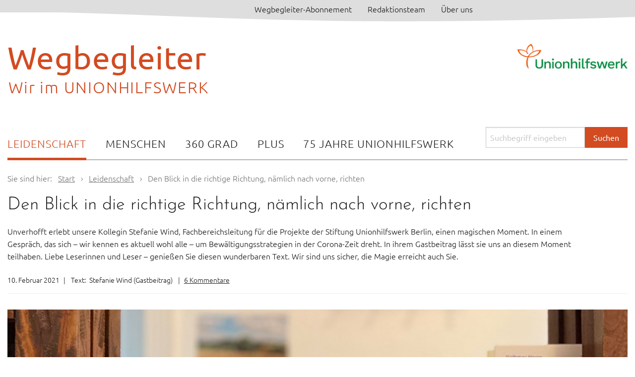

--- FILE ---
content_type: text/html; charset=UTF-8
request_url: https://blog.unionhilfswerk.de/leidenschaft/den-blick-in-die-richtige-richtung-naemlich-nach-vorne-richten/
body_size: 21929
content:
<!doctype html>
<html class="no-js" dir="ltr" lang="de">
<head>
  <meta charset="UTF-8">
  <meta name="viewport" content="width=device-width, initial-scale=1">
  <link rel="profile" href="https://gmpg.org/xfn/11">
  <title>Den Blick in die richtige Richtung, nämlich nach vorne, richten | Wegbegleiter</title>

		<!-- All in One SEO 4.9.2 - aioseo.com -->
	<meta name="description" content="Unverhofft erlebt unsere Kollegin Stefanie Wind, Fachbereichsleitung für die Projekte der Stiftung Unionhilfswerk Berlin, einen magischen Moment. In einem Gespräch, das sich – wir kennen es aktuell wohl alle – um Bewältigungsstrategien in der Corona-Zeit dreht. In ihrem Gastbeitrag lässt sie uns an diesem Moment teilhaben. Liebe Leserinnen und Leser – genießen Sie diesen wunderbaren Text. Wir sind uns sicher, die Magie erreicht auch Sie." />
	<meta name="robots" content="max-image-preview:large" />
	<meta name="author" content="Stefanie Wind (Gastbeitrag)"/>
	<meta name="keywords" content="corona,unionhilfswerker" />
	<link rel="canonical" href="https://blog.unionhilfswerk.de/leidenschaft/den-blick-in-die-richtige-richtung-naemlich-nach-vorne-richten/" />
	<meta name="generator" content="All in One SEO (AIOSEO) 4.9.2" />
		<script type="application/ld+json" class="aioseo-schema">
			{"@context":"https:\/\/schema.org","@graph":[{"@type":"Article","@id":"https:\/\/blog.unionhilfswerk.de\/leidenschaft\/den-blick-in-die-richtige-richtung-naemlich-nach-vorne-richten\/#article","name":"Den Blick in die richtige Richtung, n\u00e4mlich nach vorne, richten | Wegbegleiter","headline":"Den Blick in die richtige Richtung, n\u00e4mlich nach vorne, richten","author":{"@id":"https:\/\/blog.unionhilfswerk.de\/author\/gaebel\/#author"},"publisher":{"@id":"https:\/\/blog.unionhilfswerk.de\/#organization"},"image":{"@type":"ImageObject","url":"https:\/\/blog.unionhilfswerk.de\/wp-content\/uploads\/2021\/02\/Titelbild_Blog_MagischerMoment_\u00a9StefanieWind.jpg","width":1370,"height":770,"caption":"Der Blick auf die Pinnwand sorgt bei Stefanie Wind f\u00fcr ein L\u00e4cheln - und f\u00fcr Hoffnung in einer verr\u00fcckten Zeit"},"datePublished":"2021-02-10T14:45:38+01:00","dateModified":"2021-02-10T17:29:35+01:00","inLanguage":"de-DE-formal","commentCount":6,"mainEntityOfPage":{"@id":"https:\/\/blog.unionhilfswerk.de\/leidenschaft\/den-blick-in-die-richtige-richtung-naemlich-nach-vorne-richten\/#webpage"},"isPartOf":{"@id":"https:\/\/blog.unionhilfswerk.de\/leidenschaft\/den-blick-in-die-richtige-richtung-naemlich-nach-vorne-richten\/#webpage"},"articleSection":"Leidenschaft, corona, unionhilfswerker"},{"@type":"BreadcrumbList","@id":"https:\/\/blog.unionhilfswerk.de\/leidenschaft\/den-blick-in-die-richtige-richtung-naemlich-nach-vorne-richten\/#breadcrumblist","itemListElement":[{"@type":"ListItem","@id":"https:\/\/blog.unionhilfswerk.de#listItem","position":1,"name":"Home","item":"https:\/\/blog.unionhilfswerk.de","nextItem":{"@type":"ListItem","@id":"https:\/\/blog.unionhilfswerk.de\/kategorie\/leidenschaft\/#listItem","name":"Leidenschaft"}},{"@type":"ListItem","@id":"https:\/\/blog.unionhilfswerk.de\/kategorie\/leidenschaft\/#listItem","position":2,"name":"Leidenschaft","item":"https:\/\/blog.unionhilfswerk.de\/kategorie\/leidenschaft\/","nextItem":{"@type":"ListItem","@id":"https:\/\/blog.unionhilfswerk.de\/leidenschaft\/den-blick-in-die-richtige-richtung-naemlich-nach-vorne-richten\/#listItem","name":"Den Blick in die richtige Richtung, n\u00e4mlich nach vorne, richten"},"previousItem":{"@type":"ListItem","@id":"https:\/\/blog.unionhilfswerk.de#listItem","name":"Home"}},{"@type":"ListItem","@id":"https:\/\/blog.unionhilfswerk.de\/leidenschaft\/den-blick-in-die-richtige-richtung-naemlich-nach-vorne-richten\/#listItem","position":3,"name":"Den Blick in die richtige Richtung, n\u00e4mlich nach vorne, richten","previousItem":{"@type":"ListItem","@id":"https:\/\/blog.unionhilfswerk.de\/kategorie\/leidenschaft\/#listItem","name":"Leidenschaft"}}]},{"@type":"Organization","@id":"https:\/\/blog.unionhilfswerk.de\/#organization","name":"Unionhilfswerk","description":"Wir im UNIONHILFSWERK","url":"https:\/\/blog.unionhilfswerk.de\/"},{"@type":"Person","@id":"https:\/\/blog.unionhilfswerk.de\/author\/gaebel\/#author","url":"https:\/\/blog.unionhilfswerk.de\/author\/gaebel\/","name":"Stefanie Wind (Gastbeitrag)","image":{"@type":"ImageObject","@id":"https:\/\/blog.unionhilfswerk.de\/leidenschaft\/den-blick-in-die-richtige-richtung-naemlich-nach-vorne-richten\/#authorImage","url":"https:\/\/blog.unionhilfswerk.de\/wp-content\/uploads\/2024\/08\/gaebel.png","width":96,"height":96,"caption":"Stefanie Wind (Gastbeitrag)"}},{"@type":"WebPage","@id":"https:\/\/blog.unionhilfswerk.de\/leidenschaft\/den-blick-in-die-richtige-richtung-naemlich-nach-vorne-richten\/#webpage","url":"https:\/\/blog.unionhilfswerk.de\/leidenschaft\/den-blick-in-die-richtige-richtung-naemlich-nach-vorne-richten\/","name":"Den Blick in die richtige Richtung, n\u00e4mlich nach vorne, richten | Wegbegleiter","description":"Unverhofft erlebt unsere Kollegin Stefanie Wind, Fachbereichsleitung f\u00fcr die Projekte der Stiftung Unionhilfswerk Berlin, einen magischen Moment. In einem Gespr\u00e4ch, das sich \u2013 wir kennen es aktuell wohl alle \u2013 um Bew\u00e4ltigungsstrategien in der Corona-Zeit dreht. In ihrem Gastbeitrag l\u00e4sst sie uns an diesem Moment teilhaben. Liebe Leserinnen und Leser \u2013 genie\u00dfen Sie diesen wunderbaren Text. Wir sind uns sicher, die Magie erreicht auch Sie.","inLanguage":"de-DE-formal","isPartOf":{"@id":"https:\/\/blog.unionhilfswerk.de\/#website"},"breadcrumb":{"@id":"https:\/\/blog.unionhilfswerk.de\/leidenschaft\/den-blick-in-die-richtige-richtung-naemlich-nach-vorne-richten\/#breadcrumblist"},"author":{"@id":"https:\/\/blog.unionhilfswerk.de\/author\/gaebel\/#author"},"creator":{"@id":"https:\/\/blog.unionhilfswerk.de\/author\/gaebel\/#author"},"image":{"@type":"ImageObject","url":"https:\/\/blog.unionhilfswerk.de\/wp-content\/uploads\/2021\/02\/Titelbild_Blog_MagischerMoment_\u00a9StefanieWind.jpg","@id":"https:\/\/blog.unionhilfswerk.de\/leidenschaft\/den-blick-in-die-richtige-richtung-naemlich-nach-vorne-richten\/#mainImage","width":1370,"height":770,"caption":"Der Blick auf die Pinnwand sorgt bei Stefanie Wind f\u00fcr ein L\u00e4cheln - und f\u00fcr Hoffnung in einer verr\u00fcckten Zeit"},"primaryImageOfPage":{"@id":"https:\/\/blog.unionhilfswerk.de\/leidenschaft\/den-blick-in-die-richtige-richtung-naemlich-nach-vorne-richten\/#mainImage"},"datePublished":"2021-02-10T14:45:38+01:00","dateModified":"2021-02-10T17:29:35+01:00"},{"@type":"WebSite","@id":"https:\/\/blog.unionhilfswerk.de\/#website","url":"https:\/\/blog.unionhilfswerk.de\/","name":"Wegbegleiter","description":"Wir im UNIONHILFSWERK","inLanguage":"de-DE-formal","publisher":{"@id":"https:\/\/blog.unionhilfswerk.de\/#organization"}}]}
		</script>
		<!-- All in One SEO -->

<link rel="alternate" type="application/rss+xml" title="Wegbegleiter &raquo; Feed" href="https://blog.unionhilfswerk.de/feed/" />
<link rel="alternate" type="application/rss+xml" title="Wegbegleiter &raquo; Kommentar-Feed" href="https://blog.unionhilfswerk.de/comments/feed/" />
<link rel="alternate" type="application/rss+xml" title="Wegbegleiter &raquo; Den Blick in die richtige Richtung, nämlich nach vorne, richten-Kommentar-Feed" href="https://blog.unionhilfswerk.de/leidenschaft/den-blick-in-die-richtige-richtung-naemlich-nach-vorne-richten/feed/" />
<link rel="alternate" title="oEmbed (JSON)" type="application/json+oembed" href="https://blog.unionhilfswerk.de/wp-json/oembed/1.0/embed?url=https%3A%2F%2Fblog.unionhilfswerk.de%2Fleidenschaft%2Fden-blick-in-die-richtige-richtung-naemlich-nach-vorne-richten%2F" />
<link rel="alternate" title="oEmbed (XML)" type="text/xml+oembed" href="https://blog.unionhilfswerk.de/wp-json/oembed/1.0/embed?url=https%3A%2F%2Fblog.unionhilfswerk.de%2Fleidenschaft%2Fden-blick-in-die-richtige-richtung-naemlich-nach-vorne-richten%2F&#038;format=xml" />
<style id='wp-img-auto-sizes-contain-inline-css' type='text/css'>
img:is([sizes=auto i],[sizes^="auto," i]){contain-intrinsic-size:3000px 1500px}
/*# sourceURL=wp-img-auto-sizes-contain-inline-css */
</style>
<link rel='stylesheet' id='wpforge_fonts-css' href='https://blog.unionhilfswerk.de/wp-content/themes/wp-forge/fonts/fonts.css?ver=6.4' type='text/css' media='all' />
<link rel='stylesheet' id='foundation-css' href='https://blog.unionhilfswerk.de/wp-content/themes/wp-forge/css/foundation.css?ver=6.4' type='text/css' media='all' />
<link rel='stylesheet' id='motion_ui-css' href='https://blog.unionhilfswerk.de/wp-content/themes/wp-forge/css/motion-ui.css?ver=6.4' type='text/css' media='all' />
<link rel='stylesheet' id='zebra_datepicker-css' href='https://blog.unionhilfswerk.de/wp-content/themes/wp-forge/css/zebra/zebra_datepicker.css?ver=6.4' type='text/css' media='all' />
<link rel='stylesheet' id='wpforge-css' href='https://blog.unionhilfswerk.de/wp-content/themes/wp-forge/style.css?ver=6.4' type='text/css' media='all' />
<link rel='stylesheet' id='customizer-css' href='https://blog.unionhilfswerk.de/wp-content/themes/wp-forge/css/customizer.css?ver=6.4' type='text/css' media='all' />
<style id='wp-emoji-styles-inline-css' type='text/css'>

	img.wp-smiley, img.emoji {
		display: inline !important;
		border: none !important;
		box-shadow: none !important;
		height: 1em !important;
		width: 1em !important;
		margin: 0 0.07em !important;
		vertical-align: -0.1em !important;
		background: none !important;
		padding: 0 !important;
	}
/*# sourceURL=wp-emoji-styles-inline-css */
</style>
<style id='wp-block-library-inline-css' type='text/css'>
:root{--wp-block-synced-color:#7a00df;--wp-block-synced-color--rgb:122,0,223;--wp-bound-block-color:var(--wp-block-synced-color);--wp-editor-canvas-background:#ddd;--wp-admin-theme-color:#007cba;--wp-admin-theme-color--rgb:0,124,186;--wp-admin-theme-color-darker-10:#006ba1;--wp-admin-theme-color-darker-10--rgb:0,107,160.5;--wp-admin-theme-color-darker-20:#005a87;--wp-admin-theme-color-darker-20--rgb:0,90,135;--wp-admin-border-width-focus:2px}@media (min-resolution:192dpi){:root{--wp-admin-border-width-focus:1.5px}}.wp-element-button{cursor:pointer}:root .has-very-light-gray-background-color{background-color:#eee}:root .has-very-dark-gray-background-color{background-color:#313131}:root .has-very-light-gray-color{color:#eee}:root .has-very-dark-gray-color{color:#313131}:root .has-vivid-green-cyan-to-vivid-cyan-blue-gradient-background{background:linear-gradient(135deg,#00d084,#0693e3)}:root .has-purple-crush-gradient-background{background:linear-gradient(135deg,#34e2e4,#4721fb 50%,#ab1dfe)}:root .has-hazy-dawn-gradient-background{background:linear-gradient(135deg,#faaca8,#dad0ec)}:root .has-subdued-olive-gradient-background{background:linear-gradient(135deg,#fafae1,#67a671)}:root .has-atomic-cream-gradient-background{background:linear-gradient(135deg,#fdd79a,#004a59)}:root .has-nightshade-gradient-background{background:linear-gradient(135deg,#330968,#31cdcf)}:root .has-midnight-gradient-background{background:linear-gradient(135deg,#020381,#2874fc)}:root{--wp--preset--font-size--normal:16px;--wp--preset--font-size--huge:42px}.has-regular-font-size{font-size:1em}.has-larger-font-size{font-size:2.625em}.has-normal-font-size{font-size:var(--wp--preset--font-size--normal)}.has-huge-font-size{font-size:var(--wp--preset--font-size--huge)}.has-text-align-center{text-align:center}.has-text-align-left{text-align:left}.has-text-align-right{text-align:right}.has-fit-text{white-space:nowrap!important}#end-resizable-editor-section{display:none}.aligncenter{clear:both}.items-justified-left{justify-content:flex-start}.items-justified-center{justify-content:center}.items-justified-right{justify-content:flex-end}.items-justified-space-between{justify-content:space-between}.screen-reader-text{border:0;clip-path:inset(50%);height:1px;margin:-1px;overflow:hidden;padding:0;position:absolute;width:1px;word-wrap:normal!important}.screen-reader-text:focus{background-color:#ddd;clip-path:none;color:#444;display:block;font-size:1em;height:auto;left:5px;line-height:normal;padding:15px 23px 14px;text-decoration:none;top:5px;width:auto;z-index:100000}html :where(.has-border-color){border-style:solid}html :where([style*=border-top-color]){border-top-style:solid}html :where([style*=border-right-color]){border-right-style:solid}html :where([style*=border-bottom-color]){border-bottom-style:solid}html :where([style*=border-left-color]){border-left-style:solid}html :where([style*=border-width]){border-style:solid}html :where([style*=border-top-width]){border-top-style:solid}html :where([style*=border-right-width]){border-right-style:solid}html :where([style*=border-bottom-width]){border-bottom-style:solid}html :where([style*=border-left-width]){border-left-style:solid}html :where(img[class*=wp-image-]){height:auto;max-width:100%}:where(figure){margin:0 0 1em}html :where(.is-position-sticky){--wp-admin--admin-bar--position-offset:var(--wp-admin--admin-bar--height,0px)}@media screen and (max-width:600px){html :where(.is-position-sticky){--wp-admin--admin-bar--position-offset:0px}}

/*# sourceURL=wp-block-library-inline-css */
</style><style id='global-styles-inline-css' type='text/css'>
:root{--wp--preset--aspect-ratio--square: 1;--wp--preset--aspect-ratio--4-3: 4/3;--wp--preset--aspect-ratio--3-4: 3/4;--wp--preset--aspect-ratio--3-2: 3/2;--wp--preset--aspect-ratio--2-3: 2/3;--wp--preset--aspect-ratio--16-9: 16/9;--wp--preset--aspect-ratio--9-16: 9/16;--wp--preset--color--black: #000000;--wp--preset--color--cyan-bluish-gray: #abb8c3;--wp--preset--color--white: #ffffff;--wp--preset--color--pale-pink: #f78da7;--wp--preset--color--vivid-red: #cf2e2e;--wp--preset--color--luminous-vivid-orange: #ff6900;--wp--preset--color--luminous-vivid-amber: #fcb900;--wp--preset--color--light-green-cyan: #7bdcb5;--wp--preset--color--vivid-green-cyan: #00d084;--wp--preset--color--pale-cyan-blue: #8ed1fc;--wp--preset--color--vivid-cyan-blue: #0693e3;--wp--preset--color--vivid-purple: #9b51e0;--wp--preset--gradient--vivid-cyan-blue-to-vivid-purple: linear-gradient(135deg,rgb(6,147,227) 0%,rgb(155,81,224) 100%);--wp--preset--gradient--light-green-cyan-to-vivid-green-cyan: linear-gradient(135deg,rgb(122,220,180) 0%,rgb(0,208,130) 100%);--wp--preset--gradient--luminous-vivid-amber-to-luminous-vivid-orange: linear-gradient(135deg,rgb(252,185,0) 0%,rgb(255,105,0) 100%);--wp--preset--gradient--luminous-vivid-orange-to-vivid-red: linear-gradient(135deg,rgb(255,105,0) 0%,rgb(207,46,46) 100%);--wp--preset--gradient--very-light-gray-to-cyan-bluish-gray: linear-gradient(135deg,rgb(238,238,238) 0%,rgb(169,184,195) 100%);--wp--preset--gradient--cool-to-warm-spectrum: linear-gradient(135deg,rgb(74,234,220) 0%,rgb(151,120,209) 20%,rgb(207,42,186) 40%,rgb(238,44,130) 60%,rgb(251,105,98) 80%,rgb(254,248,76) 100%);--wp--preset--gradient--blush-light-purple: linear-gradient(135deg,rgb(255,206,236) 0%,rgb(152,150,240) 100%);--wp--preset--gradient--blush-bordeaux: linear-gradient(135deg,rgb(254,205,165) 0%,rgb(254,45,45) 50%,rgb(107,0,62) 100%);--wp--preset--gradient--luminous-dusk: linear-gradient(135deg,rgb(255,203,112) 0%,rgb(199,81,192) 50%,rgb(65,88,208) 100%);--wp--preset--gradient--pale-ocean: linear-gradient(135deg,rgb(255,245,203) 0%,rgb(182,227,212) 50%,rgb(51,167,181) 100%);--wp--preset--gradient--electric-grass: linear-gradient(135deg,rgb(202,248,128) 0%,rgb(113,206,126) 100%);--wp--preset--gradient--midnight: linear-gradient(135deg,rgb(2,3,129) 0%,rgb(40,116,252) 100%);--wp--preset--font-size--small: 13px;--wp--preset--font-size--medium: 20px;--wp--preset--font-size--large: 36px;--wp--preset--font-size--x-large: 42px;--wp--preset--spacing--20: 0.44rem;--wp--preset--spacing--30: 0.67rem;--wp--preset--spacing--40: 1rem;--wp--preset--spacing--50: 1.5rem;--wp--preset--spacing--60: 2.25rem;--wp--preset--spacing--70: 3.38rem;--wp--preset--spacing--80: 5.06rem;--wp--preset--shadow--natural: 6px 6px 9px rgba(0, 0, 0, 0.2);--wp--preset--shadow--deep: 12px 12px 50px rgba(0, 0, 0, 0.4);--wp--preset--shadow--sharp: 6px 6px 0px rgba(0, 0, 0, 0.2);--wp--preset--shadow--outlined: 6px 6px 0px -3px rgb(255, 255, 255), 6px 6px rgb(0, 0, 0);--wp--preset--shadow--crisp: 6px 6px 0px rgb(0, 0, 0);}:where(.is-layout-flex){gap: 0.5em;}:where(.is-layout-grid){gap: 0.5em;}body .is-layout-flex{display: flex;}.is-layout-flex{flex-wrap: wrap;align-items: center;}.is-layout-flex > :is(*, div){margin: 0;}body .is-layout-grid{display: grid;}.is-layout-grid > :is(*, div){margin: 0;}:where(.wp-block-columns.is-layout-flex){gap: 2em;}:where(.wp-block-columns.is-layout-grid){gap: 2em;}:where(.wp-block-post-template.is-layout-flex){gap: 1.25em;}:where(.wp-block-post-template.is-layout-grid){gap: 1.25em;}.has-black-color{color: var(--wp--preset--color--black) !important;}.has-cyan-bluish-gray-color{color: var(--wp--preset--color--cyan-bluish-gray) !important;}.has-white-color{color: var(--wp--preset--color--white) !important;}.has-pale-pink-color{color: var(--wp--preset--color--pale-pink) !important;}.has-vivid-red-color{color: var(--wp--preset--color--vivid-red) !important;}.has-luminous-vivid-orange-color{color: var(--wp--preset--color--luminous-vivid-orange) !important;}.has-luminous-vivid-amber-color{color: var(--wp--preset--color--luminous-vivid-amber) !important;}.has-light-green-cyan-color{color: var(--wp--preset--color--light-green-cyan) !important;}.has-vivid-green-cyan-color{color: var(--wp--preset--color--vivid-green-cyan) !important;}.has-pale-cyan-blue-color{color: var(--wp--preset--color--pale-cyan-blue) !important;}.has-vivid-cyan-blue-color{color: var(--wp--preset--color--vivid-cyan-blue) !important;}.has-vivid-purple-color{color: var(--wp--preset--color--vivid-purple) !important;}.has-black-background-color{background-color: var(--wp--preset--color--black) !important;}.has-cyan-bluish-gray-background-color{background-color: var(--wp--preset--color--cyan-bluish-gray) !important;}.has-white-background-color{background-color: var(--wp--preset--color--white) !important;}.has-pale-pink-background-color{background-color: var(--wp--preset--color--pale-pink) !important;}.has-vivid-red-background-color{background-color: var(--wp--preset--color--vivid-red) !important;}.has-luminous-vivid-orange-background-color{background-color: var(--wp--preset--color--luminous-vivid-orange) !important;}.has-luminous-vivid-amber-background-color{background-color: var(--wp--preset--color--luminous-vivid-amber) !important;}.has-light-green-cyan-background-color{background-color: var(--wp--preset--color--light-green-cyan) !important;}.has-vivid-green-cyan-background-color{background-color: var(--wp--preset--color--vivid-green-cyan) !important;}.has-pale-cyan-blue-background-color{background-color: var(--wp--preset--color--pale-cyan-blue) !important;}.has-vivid-cyan-blue-background-color{background-color: var(--wp--preset--color--vivid-cyan-blue) !important;}.has-vivid-purple-background-color{background-color: var(--wp--preset--color--vivid-purple) !important;}.has-black-border-color{border-color: var(--wp--preset--color--black) !important;}.has-cyan-bluish-gray-border-color{border-color: var(--wp--preset--color--cyan-bluish-gray) !important;}.has-white-border-color{border-color: var(--wp--preset--color--white) !important;}.has-pale-pink-border-color{border-color: var(--wp--preset--color--pale-pink) !important;}.has-vivid-red-border-color{border-color: var(--wp--preset--color--vivid-red) !important;}.has-luminous-vivid-orange-border-color{border-color: var(--wp--preset--color--luminous-vivid-orange) !important;}.has-luminous-vivid-amber-border-color{border-color: var(--wp--preset--color--luminous-vivid-amber) !important;}.has-light-green-cyan-border-color{border-color: var(--wp--preset--color--light-green-cyan) !important;}.has-vivid-green-cyan-border-color{border-color: var(--wp--preset--color--vivid-green-cyan) !important;}.has-pale-cyan-blue-border-color{border-color: var(--wp--preset--color--pale-cyan-blue) !important;}.has-vivid-cyan-blue-border-color{border-color: var(--wp--preset--color--vivid-cyan-blue) !important;}.has-vivid-purple-border-color{border-color: var(--wp--preset--color--vivid-purple) !important;}.has-vivid-cyan-blue-to-vivid-purple-gradient-background{background: var(--wp--preset--gradient--vivid-cyan-blue-to-vivid-purple) !important;}.has-light-green-cyan-to-vivid-green-cyan-gradient-background{background: var(--wp--preset--gradient--light-green-cyan-to-vivid-green-cyan) !important;}.has-luminous-vivid-amber-to-luminous-vivid-orange-gradient-background{background: var(--wp--preset--gradient--luminous-vivid-amber-to-luminous-vivid-orange) !important;}.has-luminous-vivid-orange-to-vivid-red-gradient-background{background: var(--wp--preset--gradient--luminous-vivid-orange-to-vivid-red) !important;}.has-very-light-gray-to-cyan-bluish-gray-gradient-background{background: var(--wp--preset--gradient--very-light-gray-to-cyan-bluish-gray) !important;}.has-cool-to-warm-spectrum-gradient-background{background: var(--wp--preset--gradient--cool-to-warm-spectrum) !important;}.has-blush-light-purple-gradient-background{background: var(--wp--preset--gradient--blush-light-purple) !important;}.has-blush-bordeaux-gradient-background{background: var(--wp--preset--gradient--blush-bordeaux) !important;}.has-luminous-dusk-gradient-background{background: var(--wp--preset--gradient--luminous-dusk) !important;}.has-pale-ocean-gradient-background{background: var(--wp--preset--gradient--pale-ocean) !important;}.has-electric-grass-gradient-background{background: var(--wp--preset--gradient--electric-grass) !important;}.has-midnight-gradient-background{background: var(--wp--preset--gradient--midnight) !important;}.has-small-font-size{font-size: var(--wp--preset--font-size--small) !important;}.has-medium-font-size{font-size: var(--wp--preset--font-size--medium) !important;}.has-large-font-size{font-size: var(--wp--preset--font-size--large) !important;}.has-x-large-font-size{font-size: var(--wp--preset--font-size--x-large) !important;}
/*# sourceURL=global-styles-inline-css */
</style>

<style id='classic-theme-styles-inline-css' type='text/css'>
/*! This file is auto-generated */
.wp-block-button__link{color:#fff;background-color:#32373c;border-radius:9999px;box-shadow:none;text-decoration:none;padding:calc(.667em + 2px) calc(1.333em + 2px);font-size:1.125em}.wp-block-file__button{background:#32373c;color:#fff;text-decoration:none}
/*# sourceURL=/wp-includes/css/classic-themes.min.css */
</style>
<link rel='stylesheet' id='events-manager-css' href='https://blog.unionhilfswerk.de/wp-content/plugins/events-manager/includes/css/events-manager.min.css?ver=7.2.3.1' type='text/css' media='all' />
<style id='events-manager-inline-css' type='text/css'>
body .em { --font-family : inherit; --font-weight : inherit; --font-size : 1em; --line-height : inherit; }
/*# sourceURL=events-manager-inline-css */
</style>
<link rel='stylesheet' id='ppress-frontend-css' href='https://blog.unionhilfswerk.de/wp-content/plugins/wp-user-avatar/assets/css/frontend.min.css?ver=4.16.8' type='text/css' media='all' />
<link rel='stylesheet' id='ppress-flatpickr-css' href='https://blog.unionhilfswerk.de/wp-content/plugins/wp-user-avatar/assets/flatpickr/flatpickr.min.css?ver=4.16.8' type='text/css' media='all' />
<link rel='stylesheet' id='ppress-select2-css' href='https://blog.unionhilfswerk.de/wp-content/plugins/wp-user-avatar/assets/select2/select2.min.css?ver=6.9' type='text/css' media='all' />
<link rel='stylesheet' id='font-awesome-css' href='https://blog.unionhilfswerk.de/wp-content/themes/wp-forge/fonts/full/font-awesome.css?ver=6.9' type='text/css' media='all' />
<link rel='stylesheet' id='newsletter-css' href='https://blog.unionhilfswerk.de/wp-content/plugins/newsletter/style.css?ver=9.1.0' type='text/css' media='all' />
<script type="text/javascript" src="https://blog.unionhilfswerk.de/wp-includes/js/jquery/jquery.min.js?ver=3.7.1" id="jquery-core-js"></script>
<script type="text/javascript" src="https://blog.unionhilfswerk.de/wp-includes/js/jquery/jquery-migrate.min.js?ver=3.4.1" id="jquery-migrate-js"></script>
<script type="text/javascript" src="https://blog.unionhilfswerk.de/wp-includes/js/jquery/ui/core.min.js?ver=1.13.3" id="jquery-ui-core-js"></script>
<script type="text/javascript" src="https://blog.unionhilfswerk.de/wp-includes/js/jquery/ui/mouse.min.js?ver=1.13.3" id="jquery-ui-mouse-js"></script>
<script type="text/javascript" src="https://blog.unionhilfswerk.de/wp-includes/js/jquery/ui/sortable.min.js?ver=1.13.3" id="jquery-ui-sortable-js"></script>
<script type="text/javascript" src="https://blog.unionhilfswerk.de/wp-includes/js/jquery/ui/datepicker.min.js?ver=1.13.3" id="jquery-ui-datepicker-js"></script>
<script type="text/javascript" id="jquery-ui-datepicker-js-after">
/* <![CDATA[ */
jQuery(function(jQuery){jQuery.datepicker.setDefaults({"closeText":"Schlie\u00dfen","currentText":"Heute","monthNames":["Januar","Februar","M\u00e4rz","April","Mai","Juni","Juli","August","September","Oktober","November","Dezember"],"monthNamesShort":["Jan.","Feb.","M\u00e4rz","Apr.","Mai","Juni","Juli","Aug.","Sep.","Okt.","Nov.","Dez."],"nextText":"Weiter","prevText":"Zur\u00fcck","dayNames":["Sonntag","Montag","Dienstag","Mittwoch","Donnerstag","Freitag","Samstag"],"dayNamesShort":["So.","Mo.","Di.","Mi.","Do.","Fr.","Sa."],"dayNamesMin":["S","M","D","M","D","F","S"],"dateFormat":"d. MM yy","firstDay":1,"isRTL":false});});
//# sourceURL=jquery-ui-datepicker-js-after
/* ]]> */
</script>
<script type="text/javascript" src="https://blog.unionhilfswerk.de/wp-includes/js/jquery/ui/resizable.min.js?ver=1.13.3" id="jquery-ui-resizable-js"></script>
<script type="text/javascript" src="https://blog.unionhilfswerk.de/wp-includes/js/jquery/ui/draggable.min.js?ver=1.13.3" id="jquery-ui-draggable-js"></script>
<script type="text/javascript" src="https://blog.unionhilfswerk.de/wp-includes/js/jquery/ui/controlgroup.min.js?ver=1.13.3" id="jquery-ui-controlgroup-js"></script>
<script type="text/javascript" src="https://blog.unionhilfswerk.de/wp-includes/js/jquery/ui/checkboxradio.min.js?ver=1.13.3" id="jquery-ui-checkboxradio-js"></script>
<script type="text/javascript" src="https://blog.unionhilfswerk.de/wp-includes/js/jquery/ui/button.min.js?ver=1.13.3" id="jquery-ui-button-js"></script>
<script type="text/javascript" src="https://blog.unionhilfswerk.de/wp-includes/js/jquery/ui/dialog.min.js?ver=1.13.3" id="jquery-ui-dialog-js"></script>
<script type="text/javascript" id="events-manager-js-extra">
/* <![CDATA[ */
var EM = {"ajaxurl":"https://blog.unionhilfswerk.de/wp-admin/admin-ajax.php","locationajaxurl":"https://blog.unionhilfswerk.de/wp-admin/admin-ajax.php?action=locations_search","firstDay":"1","locale":"de","dateFormat":"yy-mm-dd","ui_css":"https://blog.unionhilfswerk.de/wp-content/plugins/events-manager/includes/css/jquery-ui/build.min.css","show24hours":"1","is_ssl":"1","autocomplete_limit":"10","calendar":{"breakpoints":{"small":560,"medium":908,"large":false},"month_format":"M Y"},"phone":"","datepicker":{"format":"d.m.Y","locale":"de"},"search":{"breakpoints":{"small":650,"medium":850,"full":false}},"url":"https://blog.unionhilfswerk.de/wp-content/plugins/events-manager","assets":{"input.em-uploader":{"js":{"em-uploader":{"url":"https://blog.unionhilfswerk.de/wp-content/plugins/events-manager/includes/js/em-uploader.js?v=7.2.3.1","event":"em_uploader_ready"}}},".em-event-editor":{"js":{"event-editor":{"url":"https://blog.unionhilfswerk.de/wp-content/plugins/events-manager/includes/js/events-manager-event-editor.js?v=7.2.3.1","event":"em_event_editor_ready"}},"css":{"event-editor":"https://blog.unionhilfswerk.de/wp-content/plugins/events-manager/includes/css/events-manager-event-editor.min.css?v=7.2.3.1"}},".em-recurrence-sets, .em-timezone":{"js":{"luxon":{"url":"luxon/luxon.js?v=7.2.3.1","event":"em_luxon_ready"}}},".em-booking-form, #em-booking-form, .em-booking-recurring, .em-event-booking-form":{"js":{"em-bookings":{"url":"https://blog.unionhilfswerk.de/wp-content/plugins/events-manager/includes/js/bookingsform.js?v=7.2.3.1","event":"em_booking_form_js_loaded"}}},"#em-opt-archetypes":{"js":{"archetypes":"https://blog.unionhilfswerk.de/wp-content/plugins/events-manager/includes/js/admin-archetype-editor.js?v=7.2.3.1","archetypes_ms":"https://blog.unionhilfswerk.de/wp-content/plugins/events-manager/includes/js/admin-archetypes.js?v=7.2.3.1","qs":"qs/qs.js?v=7.2.3.1"}}},"cached":"","bookingInProgress":"Bitte warten Sie, w\u00e4hrend die Buchung abgeschickt wird.","tickets_save":"Ticket speichern","bookingajaxurl":"https://blog.unionhilfswerk.de/wp-admin/admin-ajax.php","bookings_export_save":"Buchungen exportieren","bookings_settings_save":"Einstellungen speichern","booking_delete":"Sind Sie dir sicher, dass Sie es l\u00f6schen m\u00f6chten?","booking_offset":"30","bookings":{"submit_button":{"text":{"default":"Anmeldung abschicken","free":"Anmeldung abschicken","payment":"Anmeldung abschicken","processing":"Verarbeitung..."}},"update_listener":""},"bb_full":"Bereits ausgebucht","bb_book":"Jetzt anmelden","bb_booking":"Buche ...","bb_booked":"Anmeldung abgesendet","bb_error":"Buchung Fehler. Nochmal versuchen?","bb_cancel":"Abbrechen","bb_canceling":"Stornieren ...","bb_cancelled":"Abgesagt","bb_cancel_error":"Stornierung Fehler. Nochmal versuchen?","txt_search":"Suche","txt_searching":"Suche...","txt_loading":"Wird geladen\u00a0\u2026"};
//# sourceURL=events-manager-js-extra
/* ]]> */
</script>
<script type="text/javascript" src="https://blog.unionhilfswerk.de/wp-content/plugins/events-manager/includes/js/events-manager.js?ver=7.2.3.1" id="events-manager-js"></script>
<script type="text/javascript" src="https://blog.unionhilfswerk.de/wp-content/plugins/events-manager/includes/external/flatpickr/l10n/de.js?ver=7.2.3.1" id="em-flatpickr-localization-js"></script>
<script type="text/javascript" src="https://blog.unionhilfswerk.de/wp-content/plugins/wp-user-avatar/assets/flatpickr/flatpickr.min.js?ver=4.16.8" id="ppress-flatpickr-js"></script>
<script type="text/javascript" src="https://blog.unionhilfswerk.de/wp-content/plugins/wp-user-avatar/assets/select2/select2.min.js?ver=4.16.8" id="ppress-select2-js"></script>
<link rel="https://api.w.org/" href="https://blog.unionhilfswerk.de/wp-json/" /><link rel="alternate" title="JSON" type="application/json" href="https://blog.unionhilfswerk.de/wp-json/wp/v2/posts/3979" /><link rel="EditURI" type="application/rsd+xml" title="RSD" href="https://blog.unionhilfswerk.de/xmlrpc.php?rsd" />
<meta name="generator" content="WordPress 6.9" />
<link rel='shortlink' href='https://blog.unionhilfswerk.de/?p=3979' />
<!-- Analytics by WP Statistics - https://wp-statistics.com -->
	<!-- BEGIN Matomo -->
	<script>
	  var _paq = window._paq = window._paq || [];
	  _paq.push(['disableCookies']); // NEU (Keine Cookies)
	  _paq.push(['trackPageView']);
	  _paq.push(['enableLinkTracking']);
	  _paq.push(['enableHeartBeatTimer']); // NEU (Verbesserung der Erfassung der Absprungrate)
  
	  function embedTrackingCode() {
	  var u = '//track.unionhilfswerk.de/';
	  _paq.push(['setTrackerUrl', u + 'matomo.php']);
	  _paq.push(['setSiteId', '5']);
	  var d = document,
		g = d.createElement('script'),
		s = d.getElementsByTagName('script')[0]
	  g.type = 'text/javascript';
	  g.async = true;
	  g.defer = true; // NEU
	  g.src = u + 'matomo.js';
	  s.parentNode.insertBefore(g, s);
	  }
  
	  setTimeout(function () {
	  embedTrackingCode();
	  }, 5) // NEU (Das Tracking-Skript wird um 5 Millisekunden verzögert geladen, um die Performance der Seite nicht zu sehr zu beeinträchtigen.)
  
	</script>
	<!-- END Matomo -->
	<style type="text/css" id="wpforge-custom-header-css"></style>
	  <link rel="apple-touch-icon" sizes="57x57" href="https://blog.unionhilfswerk.de/wp-content/themes/wp-forge/img/icon/apple-icon-57x57.png') ?>">
  <link rel="apple-touch-icon" sizes="60x60" href="https://blog.unionhilfswerk.de/wp-content/themes/wp-forge/img/icon/apple-icon-60x60.png') ?>">
  <link rel="apple-touch-icon" sizes="72x72" href="https://blog.unionhilfswerk.de/wp-content/themes/wp-forge/img/icon/apple-icon-72x72.png') ?>">
  <link rel="apple-touch-icon" sizes="76x76" href="https://blog.unionhilfswerk.de/wp-content/themes/wp-forge/img/icon/apple-icon-76x76.png') ?>">
  <link rel="apple-touch-icon" sizes="114x114" href="https://blog.unionhilfswerk.de/wp-content/themes/wp-forge/img/icon/apple-icon-114x114.png') ?>">
  <link rel="apple-touch-icon" sizes="120x120" href="https://blog.unionhilfswerk.de/wp-content/themes/wp-forge/img/icon/apple-icon-120x120.png') ?>">
  <link rel="apple-touch-icon" sizes="144x144" href="https://blog.unionhilfswerk.de/wp-content/themes/wp-forge/img/icon/apple-icon-144x144.png') ?>">
  <link rel="apple-touch-icon" sizes="152x152" href="https://blog.unionhilfswerk.de/wp-content/themes/wp-forge/img/icon/apple-icon-152x152.png') ?>">
  <link rel="apple-touch-icon" sizes="180x180" href="https://blog.unionhilfswerk.de/wp-content/themes/wp-forge/img/icon/apple-icon-180x180.png') ?>">
  <link rel="icon" type="image/png" sizes="192x192" href="https://blog.unionhilfswerk.de/wp-content/themes/wp-forge/img/icon/android-icon-192x192.png') ?>">
  <link rel="icon" type="image/png" sizes="32x32" href="https://blog.unionhilfswerk.de/wp-content/themes/wp-forge/img/icon/favicon-32x32.png') ?>">
  <link rel="icon" type="image/png" sizes="96x96" href="https://blog.unionhilfswerk.de/wp-content/themes/wp-forge/img/icon/favicon-96x96.png') ?>">
  <link rel="icon" type="image/png" sizes="16x16" href="https://blog.unionhilfswerk.de/wp-content/themes/wp-forge/img/icon/favicon-16x16.png') ?>">
  <link rel="manifest" href="https://blog.unionhilfswerk.de/wp-content/themes/wp-forge/img/icon/manifest.json') ?>">
</head>
<body itemtype='https://schema.org/Blog' itemscope='itemscope' class="wp-singular post-template-default single single-post postid-3979 single-format-standard wp-theme-wp-forge metaslider-plugin has-site-title has-site-tagline full-width front-page"><a class="skip-link screen-reader-text" href="#content">Skip to content</a>
            <div class="off-canvas-wrapper">


 
     	    	    	    <div class="off-canvas-absolute mbl position-left" id="offCanvasLeft" data-off-canvas data-transition="overlap">
	          <ul id="menu-categorynav" class="vertical menu" data-accordion-menu data-submenu-toggle="true"><li id="menu-item-33" class="menu-item menu-item-type-taxonomy menu-item-object-category current-post-ancestor current-menu-parent current-post-parent menu-item-33"><a href="https://blog.unionhilfswerk.de/kategorie/leidenschaft/">Leidenschaft</a></li>
<li id="menu-item-32" class="menu-item menu-item-type-taxonomy menu-item-object-category menu-item-32"><a href="https://blog.unionhilfswerk.de/kategorie/menschen/">Menschen</a></li>
<li id="menu-item-35" class="menu-item menu-item-type-taxonomy menu-item-object-category menu-item-35"><a href="https://blog.unionhilfswerk.de/kategorie/360-grad/">360 Grad</a></li>
<li id="menu-item-36" class="menu-item menu-item-type-taxonomy menu-item-object-category menu-item-36"><a href="https://blog.unionhilfswerk.de/kategorie/plus/">Plus</a></li>
<li id="menu-item-5101" class="menu-item menu-item-type-taxonomy menu-item-object-category menu-item-5101"><a href="https://blog.unionhilfswerk.de/kategorie/75-jahre-unionhilfswerk/">75 Jahre Unionhilfswerk</a></li>
</ul>      <!-- NEU: Meta-Navigation (Redaktion) hinzufügen -->
      <div class="menu-redaktion-container"><ul id="menu-redaktion" class="menu"><li id="menu-item-935" class="menu-item menu-item-type-post_type menu-item-object-page menu-item-935"><a href="https://blog.unionhilfswerk.de/whatsapp/">Wegbegleiter-Abonnement</a></li>
<li id="menu-item-30" class="menu-item menu-item-type-post_type menu-item-object-page menu-item-30"><a href="https://blog.unionhilfswerk.de/redaktionsteam/">Redaktionsteam</a></li>
<li id="menu-item-997" class="menu-item menu-item-type-post_type menu-item-object-page menu-item-997"><a href="https://blog.unionhilfswerk.de/ueber-uns/">Über uns</a></li>
</ul></div>      <!-- ENDE Meta-Navigation -->
      <!-- NEU: Suchfeld einfügen -->
      <form role="search" method="get" class="searchform" action="https://blog.unionhilfswerk.de/">
	<div class="input-group">
	  <label>
		  <span class="screen-reader-text">Suchbegriff eingeben:</span>
		  <input type="search" class="search-field input-group-field" placeholder="Suchbegriff eingeben" value="" name="s" title="Search" />
    </label>
	  <div class="input-group-button">
	    <input type="submit" class="search-submit button" value="Suchen" />
	  </div>
	</div>
</form>
      <!-- ENDE Suchfeld -->
			<button class="close-button" aria-label="Close menu" type="button" data-close>
				<span aria-hidden="true">&times;</span>
			</button><!-- end close-button -->
    	</div><!-- end off-canvas position-left -->
  	
  	
	<div class="off-canvas-content mbl" data-off-canvas-content>
  			<div class="title-bar hide-for-large">
			<div class="title-bar-left">
				<button class="menu-icon" type="button" data-open="offCanvasLeft"></button>
				<span class="title-bar-title mbl">Menü</span>
			</div><!-- end title-bar-left -->
		</div><!-- end title-bar -->
	
  	
                    
    <div class="grid-x grid-padding-x wave-container">
      <div class="small-12 cell wave">
        <div class="menu-redaktion-container"><ul id="menu-redaktion-1" class="menu"><li class="menu-item menu-item-type-post_type menu-item-object-page menu-item-935"><a href="https://blog.unionhilfswerk.de/whatsapp/">Wegbegleiter-Abonnement</a></li>
<li class="menu-item menu-item-type-post_type menu-item-object-page menu-item-30"><a href="https://blog.unionhilfswerk.de/redaktionsteam/">Redaktionsteam</a></li>
<li class="menu-item menu-item-type-post_type menu-item-object-page menu-item-997"><a href="https://blog.unionhilfswerk.de/ueber-uns/">Über uns</a></li>
</ul></div>      </div>
    </div>
    <div class="header_container home-post-container">
      <header id="header" itemtype="https://schema.org/WPHeader" itemscope="itemscope" class="header_wrap">
        <div class="grid-x grid-padding-x">
          <div class="small-8 medium-8 cell site-title-container">
            <a href="https://blog.unionhilfswerk.de/" rel="home" title="zur Startseite">
                          <p class="site-title">Wegbegleiter</p>
                          <p class="site-description">Wir im UNIONHILFSWERK</p>
                      </a>
          </div>
          <div class="small-4 medium-4 cell align-right site-logo">
                          <a href="https://blog.unionhilfswerk.de/"><img class="custom-logo" src="https://blog.unionhilfswerk.de/wp-content/themes/wp-forge/img/layout/uhw-logo.png" title="zur Startseite" alt="Logo UNIONHILFSWERK"></a>
                      </div>
        </div>
      </header>
    </div>
                  <div itemtype="https://schema.org/SiteNavigationElement" itemscope="itemscope" class="nav_container">
            <div class="nav_wrap grid-container show-for-large">
          <div class="title-bar" data-responsive-toggle="main-menu" data-hide-for="medium">
        <button class="menu-icon" type="button" data-toggle="main-menu"></button>
        <div class="title-bar-title">Menü</div>
      </div>
      <div class="grid-x grid-padding-x">
        <div class="cell">
          <div class="top-bar" id="main-menu">
            <div class="top-bar-left">
              <ul class="menu vertical medium-horizontal" data-responsive-menu="accordion medium-dropdown" data-submenu-toggle="true" data-close-on-click-inside="false"><li class="menu-item menu-item-type-taxonomy menu-item-object-category current-post-ancestor current-menu-parent current-post-parent menu-item-33"><a href="https://blog.unionhilfswerk.de/kategorie/leidenschaft/">Leidenschaft</a></li>
<li class="menu-item menu-item-type-taxonomy menu-item-object-category menu-item-32"><a href="https://blog.unionhilfswerk.de/kategorie/menschen/">Menschen</a></li>
<li class="menu-item menu-item-type-taxonomy menu-item-object-category menu-item-35"><a href="https://blog.unionhilfswerk.de/kategorie/360-grad/">360 Grad</a></li>
<li class="menu-item menu-item-type-taxonomy menu-item-object-category menu-item-36"><a href="https://blog.unionhilfswerk.de/kategorie/plus/">Plus</a></li>
<li class="menu-item menu-item-type-taxonomy menu-item-object-category menu-item-5101"><a href="https://blog.unionhilfswerk.de/kategorie/75-jahre-unionhilfswerk/">75 Jahre Unionhilfswerk</a></li>
</ul>            </div>
              <div class="top-bar-right chw-widget-area widget-area">
                <ul class="menu searchmenu">
                  <li>
                    <form role="search" method="get" class="searchform" action="https://blog.unionhilfswerk.de/">
	<div class="input-group">
	  <label>
		  <span class="screen-reader-text">Suchbegriff eingeben:</span>
		  <input type="search" class="search-field input-group-field" placeholder="Suchbegriff eingeben" value="" name="s" title="Search" />
    </label>
	  <div class="input-group-button">
	    <input type="submit" class="search-submit button" value="Suchen" />
	  </div>
	</div>
</form>
                  </li>
                </ul>
              </div>
          </div>
        </div>
      </div>
    </div>
  
  
  
  </div><!-- end .nav_container -->
              <div class="content_container">
      <div class="content_wrap home-post-container" role="document">
        <div class="grid-x grid-padding-x articleRow1">
					
	<div class="cell npt-for-small" role="main">
		<div class="grid-x grid-padding-x">
			<div class="small-12 cell">
				<article id="post-3979" class="post-3979 post type-post status-publish format-standard has-post-thumbnail hentry category-leidenschaft tag-corona tag-unionhilfswerker" itemtype='https://schema.org/CreativeWork' itemscope='itemscope'>
					<header class="entry-header">
						<nav class="breadcrumb">Sie sind hier: <a href="https://blog.unionhilfswerk.de">Start</a> &rsaquo; <a href="https://blog.unionhilfswerk.de/kategorie/leidenschaft/">Leidenschaft</a> &rsaquo; <span class="current-page">Den Blick in die richtige Richtung, nämlich nach vorne, richten</span></nav>						<h2 class="entry-title-post" itemprop="headline">Den Blick in die richtige Richtung, nämlich nach vorne, richten</h2>						    				<div class="entry-summary-single" itemprop="text"><p>Unverhofft erlebt unsere Kollegin Stefanie Wind, Fachbereichsleitung für die Projekte der Stiftung Unionhilfswerk Berlin, einen magischen Moment. In einem Gespräch, das sich – wir kennen es aktuell wohl alle – um Bewältigungsstrategien in der Corona-Zeit dreht. In ihrem Gastbeitrag lässt sie uns an diesem Moment teilhaben. Liebe Leserinnen und Leser – genießen Sie diesen wunderbaren Text. Wir sind uns sicher, die Magie erreicht auch Sie.  </p></div>
												<div class="entry-meta-header">
															<span class="entry-date updated"><time class="entry-date" datetime="2021-02-10T14:45:38+01:00">10. Februar 2021</time></span>| <span class="author vcard"><span>Text: </span>Stefanie Wind (Gastbeitrag)</span>														<!-- Beitragsbild-Fotograf, falls vorhanden -->
																						| <a href="https://blog.unionhilfswerk.de/leidenschaft/den-blick-in-die-richtige-richtung-naemlich-nach-vorne-richten/#comments"><span>6 Kommentare</span></a>																					</div>
						<!-- Wenn es sich NICHT um einen Beitrag im Video-Format handelt, zeige das Beitragsbild, sonst Zeige an dieser stelle nichts
						und fahre mit dem Beitragsinhalt fort. -->
																					<div class="small-12 cell">
									<div class="card">
										<a class="thumbLink" href="https://blog.unionhilfswerk.de/leidenschaft/den-blick-in-die-richtige-richtung-naemlich-nach-vorne-richten/" title="Den Blick in die richtige Richtung, nämlich nach vorne, richten"><img src="https://blog.unionhilfswerk.de/wp-content/uploads/2021/02/Titelbild_Blog_MagischerMoment_©StefanieWind.jpg" alt=""/></a>
										<div class="postThumbCap">
											<span>Der Blick auf die Pinnwand sorgt bei Stefanie Wind für ein Lächeln - und für Hoffnung in einer verrückten Zeit</span>
										</div>
									</div>
								</div>
																		</header>

					<div class="grid-x grid-padding-x">
						<div class="small-12 medium-8 cell" role="main">
							<div class="entry-content-post" itemprop="text">
								<p>Kennen Sie das auch? Sie eröffnen ein Gespräch mit der Standardformel „Wie geht es Ihnen?“, routiniert, vielleicht nicht mit voller Aufmerksamkeit bei Ihrem Gegenüber? Und dann kommt eine Reaktion, die Sie aufhorchen lässt, die Sie voll und ganz in den Dialog einsteigen lässt, weil Ihr Gegenüber und seine*ihre Worte Sie tief im Herzen erreichen? Ich persönlich genieße diese Momente sehr, führen sie mich doch dahin, wo meiner Meinung nach der Kern einer jeden Begegnung liegen sollte: uns für den Moment einander zuzuwenden, uns zu interessieren und in einen echten Dialog zu treten.</p>
<p>Aktuell führt die Frage nach dem Befinden vollautomatisch zum Thema Corona. Das macht für mich das Erreichen des beschriebenen „magischen Momentes“ schwer, habe ich doch – wie viele andere – eine gewisse Abgeklärtheit und einen Zustand des Genervtseins erreicht.</p>
<p>Kürzlich hatte ich eines dieser vielen dienstlichen Telefonate; Nummer wählen, in Gedanken schon zur Hälfte beim nächsten Punkt der To-Do-Liste, Begrüßung, Frage nach dem Befinden, magischer Moment: Der Kollege zog mich mit seiner Antwort in seinen Bann. Und das mit dem Thema Corona.</p>
<h2>Lebensbejahend und optimistisch, den Blick hoffnungsvoll nach vorn gerichtet</h2>
<p>Lange hatte ich nicht mehr eine so gefestigte, in sich ruhende, lebensbejahende, optimistische Antwort gehört. Wir tauschten uns über unsere persönlichen „Bewältigungsstrategien“ aus und mussten lachen, als wir sehr viele Parallelen feststellten.<br />
Wir beide brauchen Ankerpunkte und haben uns ebensolche geschaffen.<br />
An einem prägnanten Beispiel lassen wir Sie gern teilhaben: im vergangenen Jahr hatte der Kollege einer guten Freundin Tickets für ein Roland Kaiser Konzert in Dresden geschenkt. Das Konzert wurde abgesagt, wie so vieles. Er allerdings entschied sich bewusst gegen die Erstattung, sondern bat beim Veranstalter um die Tickets für das Konzert 2021. Das ist jetzt für ihn der Ausblick: im Herbst wird er seine Freundin in Dresden zum besagten Konzert begleiten. Dabei kann er mit Roland Kaiser rein gar nichts anfangen.</p>
<p>Bei mir zuhause hängen seit Dezember 2020 zwei Tickets für das Musical „Die Eiskönigin“ für August 2021 in Hamburg. Als Mutter einer fünfjährigen Tochter bin ich kurz davor, auf „Die Eiskönigin“ allergische Reaktionen zu zeigen. Und mit Musicals kann ich kaum etwas anfangen. Dennoch freue ich mich jeden Tag beim Anblick der Tickets. Eine Woche vor der Einschulung werden mein Kind und ich einen aufregenden Mama-Kind-Trip nach Hamburg machen.</p>
<h2>Weil mehr denn je gilt „Vorfreude ist die schönste Freude“</h2>
<p>Die Pessimisten unter uns kommentieren einen solchen Kauf erwartungsgemäß: „Das ist doch bescheuert, Tickets mitten in der Pandemie zu kaufen, wenn das Stage Theater Hamburg in die Insolvenz geht, siehst du dieses Geld nicht wieder“ und so weiter. Wenn Ihr Pessimisten wüsstet, wie viel mehr Wert diese Tickets für mich und so viele von uns haben: sie geben Ausblick, Hoffnung, helfen, den Blick in die richtige Richtung, nämlich nach vorn, zu richten. Und sie zaubern ein Lächeln auf unsere Gesichter. Jeden Tag.</p>
<p>Ich würde übrigens liebend gern die Freundin meines Kollegen nach Dresden zu Roland Kaiser begleiten. Aber ein Tickettausch kam für ihn dann doch nicht infrage.</p>
															</div>
							<div class="entry-meta-footer">
																	<!-- Tags auf kleinen Displays unterhalb des Artikels anzeigen -->
									<div class="tagLine hide-for-medium">
										<div class="entry-meta-tags"><span class="tags-links">Schlagwörter: <a href="https://blog.unionhilfswerk.de/schlagwort/corona/" rel="tag">corona</a>, <a href="https://blog.unionhilfswerk.de/schlagwort/unionhilfswerker/" rel="tag">unionhilfswerker</a></span></div>									</div>
																							</div>
							<div id="comments" class="comments-area">
		<h2 class="comments-title">
		6 Kommentare zu &ldquo;Den Blick in die richtige Richtung, nämlich nach vorne, richten&rdquo;	</h2>
	<ol class="comment-list">
				<li class="comment even thread-even depth-1" id="li-comment-351">
			<article id="comment-351" class="comment">
				<header class="comment-meta comment-author vcard">
					<cite class="fn"><i class="fa fa-comments"></i> Andrea Goga </cite> | <a href="https://blog.unionhilfswerk.de/leidenschaft/den-blick-in-die-richtige-richtung-naemlich-nach-vorne-richten/#comment-351"><time datetime="2021-02-11T08:26:02+01:00">11. Februar 2021, 8:26 Uhr</time></a>				</header><!-- .comment-meta -->
								<section class="comment-content comment">
					<p>Liebe Stefanie,</p>
<p>wie schön&#8230; dankeschön dafür&#8230; ich hoffe auch sehr, dass mich die Dänen dieses Jahr in ihr Land einreisen lassen 🙂</p>
<p>Liebe Grüße<br />
Andrea Goga</p>
				</section><!-- .comment-content -->
				<div class="reply">
					<a rel="nofollow" class="comment-reply-link" href="#comment-351" data-commentid="351" data-postid="3979" data-belowelement="comment-351" data-respondelement="respond" data-replyto="Auf Andrea Goga antworten" aria-label="Auf Andrea Goga antworten">Antworten &raquo;</a>				</div><!-- .reply -->
							</article><!-- #comment-## -->
		</li><!-- #comment-## -->
		<li class="comment odd alt thread-odd thread-alt depth-1" id="li-comment-349">
			<article id="comment-349" class="comment">
				<header class="comment-meta comment-author vcard">
					<cite class="fn"><i class="fa fa-comments"></i> Katja </cite> | <a href="https://blog.unionhilfswerk.de/leidenschaft/den-blick-in-die-richtige-richtung-naemlich-nach-vorne-richten/#comment-349"><time datetime="2021-02-10T19:32:13+01:00">10. Februar 2021, 19:32 Uhr</time></a>				</header><!-- .comment-meta -->
								<section class="comment-content comment">
					<p>Danke!!!!!!!!!!!!!!! Das tat sehr gut zu lesen. Schreiben Sie gern öfter mal.</p>
				</section><!-- .comment-content -->
				<div class="reply">
					<a rel="nofollow" class="comment-reply-link" href="#comment-349" data-commentid="349" data-postid="3979" data-belowelement="comment-349" data-respondelement="respond" data-replyto="Auf Katja antworten" aria-label="Auf Katja antworten">Antworten &raquo;</a>				</div><!-- .reply -->
							</article><!-- #comment-## -->
		</li><!-- #comment-## -->
		<li class="comment even thread-even depth-1" id="li-comment-348">
			<article id="comment-348" class="comment">
				<header class="comment-meta comment-author vcard">
					<cite class="fn"><i class="fa fa-comments"></i> Janina Böhmer </cite> | <a href="https://blog.unionhilfswerk.de/leidenschaft/den-blick-in-die-richtige-richtung-naemlich-nach-vorne-richten/#comment-348"><time datetime="2021-02-10T18:14:27+01:00">10. Februar 2021, 18:14 Uhr</time></a>				</header><!-- .comment-meta -->
								<section class="comment-content comment">
					<p>Liebe Frau Wind!</p>
<p>Mit Ihren herrlich optimistischen Worten erreichten Sie soeben eine Person, die eher nicht so risikofreudig durch diese verrückte Zeit stolziert. Dankeschön! Ist es nun an einem selbst die geschenkte Hoffnung aufzunehmen und weiterzutragen.<br />
Viele Grüße aus dem FM</p>
				</section><!-- .comment-content -->
				<div class="reply">
					<a rel="nofollow" class="comment-reply-link" href="#comment-348" data-commentid="348" data-postid="3979" data-belowelement="comment-348" data-respondelement="respond" data-replyto="Auf Janina Böhmer antworten" aria-label="Auf Janina Böhmer antworten">Antworten &raquo;</a>				</div><!-- .reply -->
							</article><!-- #comment-## -->
		</li><!-- #comment-## -->
		<li class="comment odd alt thread-odd thread-alt depth-1" id="li-comment-347">
			<article id="comment-347" class="comment">
				<header class="comment-meta comment-author vcard">
					<cite class="fn"><i class="fa fa-comments"></i> Anne Eilert </cite> | <a href="https://blog.unionhilfswerk.de/leidenschaft/den-blick-in-die-richtige-richtung-naemlich-nach-vorne-richten/#comment-347"><time datetime="2021-02-10T16:31:06+01:00">10. Februar 2021, 16:31 Uhr</time></a>				</header><!-- .comment-meta -->
								<section class="comment-content comment">
					<p>Was für ein schöner, positiv stimmender Beitrag! Vielen Dank dafür!</p>
				</section><!-- .comment-content -->
				<div class="reply">
					<a rel="nofollow" class="comment-reply-link" href="#comment-347" data-commentid="347" data-postid="3979" data-belowelement="comment-347" data-respondelement="respond" data-replyto="Auf Anne Eilert antworten" aria-label="Auf Anne Eilert antworten">Antworten &raquo;</a>				</div><!-- .reply -->
							</article><!-- #comment-## -->
		</li><!-- #comment-## -->
		<li class="comment even thread-even depth-1" id="li-comment-346">
			<article id="comment-346" class="comment">
				<header class="comment-meta comment-author vcard">
					<cite class="fn"><i class="fa fa-comments"></i> Gaby Dewitz </cite> | <a href="https://blog.unionhilfswerk.de/leidenschaft/den-blick-in-die-richtige-richtung-naemlich-nach-vorne-richten/#comment-346"><time datetime="2021-02-10T15:50:15+01:00">10. Februar 2021, 15:50 Uhr</time></a>				</header><!-- .comment-meta -->
								<section class="comment-content comment">
					<p>Wundervoll&#8230; der Optimismus ist so wichtig&#8230; es gibt noch mehr von uns.. auch ich habe letztes Jahr Tickets für April&#8230; hmmm ja April 2021 gekauft..ich bin ja so gespannt&#8230;<br />
Drücke alles was ich habe für den August in Hamburg und den Kollegen in Dresden. Tschaka&#8230;</p>
				</section><!-- .comment-content -->
				<div class="reply">
					<a rel="nofollow" class="comment-reply-link" href="#comment-346" data-commentid="346" data-postid="3979" data-belowelement="comment-346" data-respondelement="respond" data-replyto="Auf Gaby Dewitz antworten" aria-label="Auf Gaby Dewitz antworten">Antworten &raquo;</a>				</div><!-- .reply -->
							</article><!-- #comment-## -->
		</li><!-- #comment-## -->
		<li class="comment odd alt thread-odd thread-alt depth-1" id="li-comment-345">
			<article id="comment-345" class="comment">
				<header class="comment-meta comment-author vcard">
					<cite class="fn"><i class="fa fa-comments"></i> Susanne Bolz </cite> | <a href="https://blog.unionhilfswerk.de/leidenschaft/den-blick-in-die-richtige-richtung-naemlich-nach-vorne-richten/#comment-345"><time datetime="2021-02-10T15:45:51+01:00">10. Februar 2021, 15:45 Uhr</time></a>				</header><!-- .comment-meta -->
								<section class="comment-content comment">
					<p>Liebe Fr. Wind,<br />
vielen Dank, dass Sie uns an dieser netten Geschichte teilhaben lassen.<br />
Ich persönlich richte den Blick auch nach vorn: Habe bereits drei kürzere Reisen für dieses Jahr gebucht und mich auch getraut, die Anzahlungen zu leisten ;-). Nun kann der Blick nur noch  nach vorn gehen!</p>
<p>Herzlichst</p>
<p>Susanne Bolz</p>
				</section><!-- .comment-content -->
				<div class="reply">
					<a rel="nofollow" class="comment-reply-link" href="#comment-345" data-commentid="345" data-postid="3979" data-belowelement="comment-345" data-respondelement="respond" data-replyto="Auf Susanne Bolz antworten" aria-label="Auf Susanne Bolz antworten">Antworten &raquo;</a>				</div><!-- .reply -->
							</article><!-- #comment-## -->
		</li><!-- #comment-## -->
	</ol>
							<div id="respond" class="comment-respond">
		<h3 id="reply-title" class="comment-reply-title"><h3 id="reply-title" class="comment-reply-title hide-for-large">Ihr Kommentar</h3><h3 id="reply-title" class="comment-reply-title show-for-large">Schreiben Sie einen Kommentar</h3> <small><a rel="nofollow" id="cancel-comment-reply-link" href="/leidenschaft/den-blick-in-die-richtige-richtung-naemlich-nach-vorne-richten/#respond" style="display:none;">Abbrechen</a></small></h3><form action="https://blog.unionhilfswerk.de/wp-comments-post.php" method="post" id="commentform" class="comment-form"><p class="comment-notes">Bitte füllen Sie alle mit einem <span class="required">*</span> markierten Felder aus. Ihre E-Mail-Adresse wird nicht veröffentlicht.</p><p class="comment-form-comment"><label for="comment">Ihr Kommentar <span class="required">*</span></label><textarea autocomplete="new-password"  id="ef84a7d0e0"  name="ef84a7d0e0"   cols="45" rows="8" aria-required="true"></textarea><textarea id="comment" aria-label="hp-comment" aria-hidden="true" name="comment" autocomplete="new-password" style="padding:0 !important;clip:rect(1px, 1px, 1px, 1px) !important;position:absolute !important;white-space:nowrap !important;height:1px !important;width:1px !important;overflow:hidden !important;" tabindex="-1"></textarea><script data-noptimize>document.getElementById("comment").setAttribute( "id", "ac483e8accb1eae5b2fa4b90c1541c58" );document.getElementById("ef84a7d0e0").setAttribute( "id", "comment" );</script></p><p class="comment-form-author medium-6 large-6 columns"><label for="author">Ihr Name <span class="required">*</span></label> <input id="author" name="author" type="text" value="" size="30" aria-required='true' /></p>
<p class="comment-form-email medium-6 large-6 columns"><label for="email">Ihre E-Mail-Adresse <span class="required">*</span></label> <input id="email" name="email" type="text" value="" size="30" aria-required='true' /></p>
<div role="note" class="comment-form-policy-top-copy" style="font-size:80%"><p>Um Ihren Kommentar bearbeiten und veröffentlichen zu können, speichern wir die von Ihnen übermittelten Daten. Dafür benötigen wir Ihre Einwilligung. Bitte beachten Sie hierzu auch unsere <a title="UNIONHILFSWERK Datenschutzerklärung" href="https://blog.unionhilfswerk.de/allgemeine-datenschutzerklaerung/">Datenschutzerklärung</a>.</p>
</div>
<p class="comment-form-policy">
            <label for="policy" style="display:block !important">
                <input id="policy" name="policy" value="policy-key" class="comment-form-policy__input" type="checkbox" style="width:auto; margin-right:7px;" aria-required="true">Ich habe die <a
			href="https://blog.unionhilfswerk.de/allgemeine-datenschutzerklaerung/"
			target="_blank"
			rel=""
			class="comment-form-policy__see-more-link">Datenschutzerklärung
		</a> gelesen und bin mit der Speicherung meiner Daten einverstanden. <span class="comment-form-policy__required required"> *</span>
            </label>
        </p>
<p class="form-submit"><input name="submit" type="submit" id="submit" class="submit" value="Absenden" /> <input type='hidden' name='comment_post_ID' value='3979' id='comment_post_ID' />
<input type='hidden' name='comment_parent' id='comment_parent' value='0' />
</p></form>	</div><!-- #respond -->
	</div>
						</div>
								<div id="secondary" itemtype="https://schema.org/WPSideBar" itemscope="itemscope" class="small-12 medium-4 large-3 large-offset-1 cell widget-area" role="complementary">
						<aside class="card">
	<div class="card-divider">
		<h6 class="widget-title">
						Über unsere Autorin
				</h6>
	</div>
	<div class="card-section">
				<h6>Stefanie Wind</h6>
		<p>ist Fachbereichsleiterin  für die Projekte der Stiftung Unionhilfswerk Berlin und durch und durch Optimistin. </p>
	</div>
</aside>
			<aside id="text-8" class="card widget widget_text"><div class="card-divider"><h6 class="widget-title">Ihr Beitrag</h6></div><div class="card-section">			<div class="textwidget"><p>In Ihrer Einrichtung passieren spannende, schöne oder lustige Dinge, von denen die Kollegen erfahren sollten? Oder sie arbeiten mit Leidenschaft an einem Projekt und wollen darüber berichten?</p>
<p>Schicken Sie uns Ihre Vorschläge einfach <a href="&#x6d;a&#x69;l&#x74;&#111;&#x3a;&#98;l&#x6f;g&#x40;&#117;&#x6e;&#105;&#x6f;&#110;h&#x69;l&#x66;&#115;&#x77;&#101;&#x72;&#x6b;&#46;&#x64;e">per Mail</a>!</p>
</div>
		</div></aside>			<aside id='tagbox' class='card show-for-medium'><div class='card-divider'><h6 class="widget-title">Schlagwörter</h6></div><div class='card-section'><ul><li># <a href="https://blog.unionhilfswerk.de/schlagwort/corona/" rel="tag">corona</a></li><li># <a href="https://blog.unionhilfswerk.de/schlagwort/unionhilfswerker/" rel="tag">unionhilfswerker</a></li></ul></div></aside>				<div class="show-for-medium">
						<div class="social_wrap">
		<nav class="social-navigation">
			<div class="mbl"><ul id="menu-social-menu" class="menu navcntr"><li id="menu-item-71" class="menu-item menu-item-type-custom menu-item-object-custom menu-item-71"><a href="mailto:?subject=Tipp:%20Wegbegleiter%20-%20Wir%20im%20UNIONHILFSWERK&#038;body=Hallo,%0A%0Aich%20habe%20eine%20interessante%20Webseite%20gefunden:%0A%0Ahttps://blog.unionhilfswerk.de/"><span class="screen-reader-text">E-Mail</span></a></li>
<li id="menu-item-67" class="menu-item menu-item-type-custom menu-item-object-custom menu-item-67"><a href="https://twitter.com/share"><span class="screen-reader-text">Twitter</span></a></li>
<li id="menu-item-68" class="menu-item menu-item-type-custom menu-item-object-custom menu-item-68"><a target="_blank" href="https://www.facebook.com/sharer/sharer.php"><span class="screen-reader-text">Facebook</span></a></li>
<li id="menu-item-69" class="menu-item menu-item-type-custom menu-item-object-custom menu-item-69"><a href="https://plus.google.com/share"><span class="screen-reader-text">Google+</span></a></li>
</ul></div>		</nav>
	</div>
				</div>
		</div>
					</div>
				</article>
			</div>
		</div>

<!-- RELATED POSTS -->
			<div class="grid-x grid-padding-x">
				<div class="small-12 cell">
					<h3 class="sub-header hide-for-large">Auch interessant</h3>
					<h3 class="sub-header show-for-large">Das könnte Sie auch interessieren</h3>
				</div>
			</div>
			<div class="grid-x grid-padding-x">
				<div class="small-12 medium-12 cell">
					<div id="relatedposts" class="grid-x grid-padding-x small-up-1 medium-up-2 large-up-3" role="main">
													<div class="cell related flex-container">
								<div class="card">
									<a class="thumbLink" href="https://blog.unionhilfswerk.de/menschen/wir-feiern-euch-zehn-altenpflegefachkraefte-beenden-erfolgreich-ihre-ausbildung/" rel="bookmark" title="Wir feiern euch: Zehn Altenpflegefachkräfte beenden erfolgreich ihre Ausbildung"><img src="https://blog.unionhilfswerk.de/wp-content/uploads/2023/08/azubis_2-e1691760348533-610x342.jpg" alt=""/></a>
									<div class="card-section">
										<h3><a href="https://blog.unionhilfswerk.de/menschen/wir-feiern-euch-zehn-altenpflegefachkraefte-beenden-erfolgreich-ihre-ausbildung/" rel="bookmark" title="Wir feiern euch: Zehn Altenpflegefachkräfte beenden erfolgreich ihre Ausbildung">Wir feiern euch: Zehn Altenpflegefachkräfte beenden erfolgreich ihre Ausbildung</a></h3>
									</div>
								</div>
							</div>
													<div class="cell related flex-container">
								<div class="card">
									<a class="thumbLink" href="https://blog.unionhilfswerk.de/menschen/viele-wege-fuehren-auf-dem-allgemeinen-arbeitsmarkt/" rel="bookmark" title="Viele Wege führen auf den allgemeinen Arbeitsmarkt"><img src="https://blog.unionhilfswerk.de/wp-content/uploads/2023/04/Titel_Nickel_Katja-610x343.jpg" alt=""/></a>
									<div class="card-section">
										<h3><a href="https://blog.unionhilfswerk.de/menschen/viele-wege-fuehren-auf-dem-allgemeinen-arbeitsmarkt/" rel="bookmark" title="Viele Wege führen auf den allgemeinen Arbeitsmarkt">Viele Wege führen auf den allgemeinen Arbeitsmarkt</a></h3>
									</div>
								</div>
							</div>
													<div class="cell related flex-container">
								<div class="card">
									<a class="thumbLink" href="https://blog.unionhilfswerk.de/menschen/unionhilfswerkerin-sarah-einenkel/" rel="bookmark" title="Unionhilfswerkerin: Sarah Einenkel"><img src="https://blog.unionhilfswerk.de/wp-content/uploads/2023/02/230217_Titelbild_Einenkel_Sarah-610x343.jpg" alt=""/></a>
									<div class="card-section">
										<h3><a href="https://blog.unionhilfswerk.de/menschen/unionhilfswerkerin-sarah-einenkel/" rel="bookmark" title="Unionhilfswerkerin: Sarah Einenkel">Unionhilfswerkerin: Sarah Einenkel</a></h3>
									</div>
								</div>
							</div>
													<div class="cell related flex-container">
								<div class="card">
									<a class="thumbLink" href="https://blog.unionhilfswerk.de/leidenschaft/ex-in-mit-peers-arbeiten-expertinnen-aus-erfahrung-beraten-und-begleiten-psychisch-kranke-menschen/" rel="bookmark" title="„EX-IN – Mit Peers arbeiten“: Expert*innen aus Erfahrung beraten und begleiten psychisch kranke Menschen"><img src="https://blog.unionhilfswerk.de/wp-content/uploads/2023/02/DSF74901-610x407.jpg" alt=""/></a>
									<div class="card-section">
										<h3><a href="https://blog.unionhilfswerk.de/leidenschaft/ex-in-mit-peers-arbeiten-expertinnen-aus-erfahrung-beraten-und-begleiten-psychisch-kranke-menschen/" rel="bookmark" title="„EX-IN – Mit Peers arbeiten“: Expert*innen aus Erfahrung beraten und begleiten psychisch kranke Menschen">„EX-IN – Mit Peers arbeiten“: Expert*innen aus Erfahrung beraten und begleiten psychisch kranke Menschen</a></h3>
									</div>
								</div>
							</div>
													<div class="cell related flex-container">
								<div class="card">
									<a class="thumbLink" href="https://blog.unionhilfswerk.de/menschen/unionhilfswerkerin-carolin-rosner/" rel="bookmark" title="Unionhilfswerkerin: Carolin Rosner"><img src="https://blog.unionhilfswerk.de/wp-content/uploads/2023/02/230216_Titelbild_Rosner_Carolin-610x343.jpg" alt=""/></a>
									<div class="card-section">
										<h3><a href="https://blog.unionhilfswerk.de/menschen/unionhilfswerkerin-carolin-rosner/" rel="bookmark" title="Unionhilfswerkerin: Carolin Rosner">Unionhilfswerkerin: Carolin Rosner</a></h3>
									</div>
								</div>
							</div>
													<div class="cell related flex-container">
								<div class="card">
									<a class="thumbLink" href="https://blog.unionhilfswerk.de/leidenschaft/anderen-eine-freude-machen-unsere-versteigerung-fuer-den-guten-zweck/" rel="bookmark" title="Anderen eine Freude machen – Unsere Versteigerung für den guten Zweck"><img src="https://blog.unionhilfswerk.de/wp-content/uploads/2023/01/Titel_Blog_Spendenuebergabe_Versteigerung-1-610x344.jpg" alt=""/></a>
									<div class="card-section">
										<h3><a href="https://blog.unionhilfswerk.de/leidenschaft/anderen-eine-freude-machen-unsere-versteigerung-fuer-den-guten-zweck/" rel="bookmark" title="Anderen eine Freude machen – Unsere Versteigerung für den guten Zweck">Anderen eine Freude machen – Unsere Versteigerung für den guten Zweck</a></h3>
									</div>
								</div>
							</div>
											</div>
				</div>
			</div>
			<!-- RELATED POSTS ENDE -->
			<nav class="nav-single">
				<span class="nav-previous"><a href="https://blog.unionhilfswerk.de/leidenschaft/wie-ideen-im-kopf-schnell-real-werden-neue-arbeit-mit-guten-konzepten-zum-marktfuehrer/" rel="prev"><span class="meta-nav">&laquo;</span> „Wie Ideen im Kopf schnell real werden“: Neue Arbeit – mit guten Konzepten zum Marktführer</a></span>
				<span class="nav-next"><a href="https://blog.unionhilfswerk.de/plus/gemeinsam-zu-mehr-gruen-im-unionhilfswerk/" rel="next">Gemeinsam zu mehr GRÜN im UNIONHILFSWERK <span class="meta-nav">&raquo;</span></a></span>
			</nav>
					
        </div>
        </div>
      </div><!-- end .content-wrap, ursprünglich /section -->
    </div><!-- end .content_container -->
	    <div id="footer" class="footer_container">
      <div class="contact-footer">
        <div class="grid-container">
          <div class="grid-x grid-padding-x contact-block">
            <div class="small-12 medium-5 large-3 cell">
              <h3>So erreichen Sie uns</h3>
              <p class="mobile">
                <i class="fa fa-phone" aria-hidden="true"></i>
                <span>030 / 4 22 65-811</span>
              </p>
              <p class="partner">
                <i class="fa fa-user" aria-hidden="true"></i>
                <span><a href="https://blog.unionhilfswerk.de/index.php/redaktionsteam/">Redaktionsteam</a></span>
              </p>
            </div>
            <div class="small-12 medium-7 large-9 cell">
              <h3>Hier finden Sie uns auch</h3>
              <div class="grid-ish">
                <div>
                  <p class="fabo">
                    <i class="fa fa-facebook" aria-hidden="true"></i>
                    <span><a href="https://www.facebook.com/UNIONHILFSWERK.WEGBEGLEITER/" title="Folgen Sie uns auf Facebook" target="_blank">Facebook</a></span>
                  </p>
                  <p class="inst">
                    <i class="fa fa-instagram" aria-hidden="true"></i>
                    <span><a href="https://www.instagram.com/unionhilfswerk/" title="Folgen Sie uns auf Instagram" target="_blank">Instagram</a></span>
                  </p>
                </div>
                <div>
                  <p class="yt">
                    <i class="fa fa-youtube" aria-hidden="true"></i>
                    <span><a href="https://www.youtube.com/@unionhilfswerk" title="Folgen Sie uns auf YouTube" target="_blank">YouTube</a></span>
                  </p>
                  <p class="ldi">
                    <i class="fa fa-linkedin" aria-hidden="true"></i>
                    <span><a href="https://de.linkedin.com/company/unionhilfswerk?utm_source=talents-connect&utm_medium=organic&utm_campaign=talents-connect" title="Folgen Sie uns auf Linkedin" target="_blank">Linkedin</a></span>
                  </p>
                </div>
              </div>
            </div>
            <div class="small-12 cell leaf">
              <img src="https://blog.unionhilfswerk.de/wp-content/themes/wp-forge/img/layout/blatt.svg" alt="Layout-Grafik">
              <span><a href="https://www.unionhilfswerk.de" title="www.unionhilfswerk.de" target="_blank">www.unionhilfswerk.de</a></span>
            </div>
          </div>
        </div>
      </div>
      <div class="grid-container imprint-footer">
        <div class="grid-x grid-padding-x align-right">
          <div class="shrink cell">
            <div class="menu-impressum-und-datenschutz-container"><ul id="menu-impressum-und-datenschutz" class="menu"><li id="menu-item-252" class="menu-item menu-item-type-post_type menu-item-object-page menu-item-252"><a href="https://blog.unionhilfswerk.de/impressum/">Impressum</a></li>
<li id="menu-item-1018" class="menu-item menu-item-type-post_type menu-item-object-page menu-item-privacy-policy menu-item-1018"><a rel="privacy-policy" href="https://blog.unionhilfswerk.de/allgemeine-datenschutzerklaerung/">Datenschutz</a></li>
</ul></div>          </div>
          <div class="copy shrink cell">
            <span>&copy; 2026 UNIONHILFSWERK</span>
          </div>
        </div>
      </div>
    </div>

        </div><!-- end off-canvas-content -->
</div><!-- end off-canvas-wrapper -->
<script type="speculationrules">
{"prefetch":[{"source":"document","where":{"and":[{"href_matches":"/*"},{"not":{"href_matches":["/wp-*.php","/wp-admin/*","/wp-content/uploads/*","/wp-content/*","/wp-content/plugins/*","/wp-content/themes/wp-forge/*","/*\\?(.+)"]}},{"not":{"selector_matches":"a[rel~=\"nofollow\"]"}},{"not":{"selector_matches":".no-prefetch, .no-prefetch a"}}]},"eagerness":"conservative"}]}
</script>
		<script type="text/javascript">
			(function() {
				let targetObjectName = 'EM';
				if ( typeof window[targetObjectName] === 'object' && window[targetObjectName] !== null ) {
					Object.assign( window[targetObjectName], []);
				} else {
					console.warn( 'Could not merge extra data: window.' + targetObjectName + ' not found or not an object.' );
				}
			})();
		</script>
		<div id="backtotop" class="hvr-fade"><span class="genericon genericon-collapse"></span></div><script type="module"  src="https://blog.unionhilfswerk.de/wp-content/plugins/all-in-one-seo-pack/dist/Lite/assets/table-of-contents.95d0dfce.js?ver=4.9.2" id="aioseo/js/src/vue/standalone/blocks/table-of-contents/frontend.js-js"></script>
<script type="text/javascript" id="ppress-frontend-script-js-extra">
/* <![CDATA[ */
var pp_ajax_form = {"ajaxurl":"https://blog.unionhilfswerk.de/wp-admin/admin-ajax.php","confirm_delete":"Are you sure?","deleting_text":"Deleting...","deleting_error":"An error occurred. Please try again.","nonce":"883055ef98","disable_ajax_form":"false","is_checkout":"0","is_checkout_tax_enabled":"0","is_checkout_autoscroll_enabled":"true"};
//# sourceURL=ppress-frontend-script-js-extra
/* ]]> */
</script>
<script type="text/javascript" src="https://blog.unionhilfswerk.de/wp-content/plugins/wp-user-avatar/assets/js/frontend.min.js?ver=4.16.8" id="ppress-frontend-script-js"></script>
<script type="text/javascript" id="newsletter-js-extra">
/* <![CDATA[ */
var newsletter_data = {"action_url":"https://blog.unionhilfswerk.de/wp-admin/admin-ajax.php"};
//# sourceURL=newsletter-js-extra
/* ]]> */
</script>
<script type="text/javascript" src="https://blog.unionhilfswerk.de/wp-content/plugins/newsletter/main.js?ver=9.1.0" id="newsletter-js"></script>
<script type="text/javascript" id="wp-statistics-tracker-js-extra">
/* <![CDATA[ */
var WP_Statistics_Tracker_Object = {"requestUrl":"https://blog.unionhilfswerk.de","ajaxUrl":"https://blog.unionhilfswerk.de/wp-admin/admin-ajax.php","hitParams":{"wp_statistics_hit":1,"source_type":"post","source_id":3979,"search_query":"","signature":"ef867a4507d94e8f7b237addf06e98f8","action":"wp_statistics_hit_record"},"option":{"dntEnabled":"1","bypassAdBlockers":"1","consentIntegration":{"name":null,"status":[]},"isPreview":false,"userOnline":false,"trackAnonymously":false,"isWpConsentApiActive":false,"consentLevel":""},"isLegacyEventLoaded":"","customEventAjaxUrl":"https://blog.unionhilfswerk.de/wp-admin/admin-ajax.php?action=wp_statistics_custom_event&nonce=9e85d6436d","onlineParams":{"wp_statistics_hit":1,"source_type":"post","source_id":3979,"search_query":"","signature":"ef867a4507d94e8f7b237addf06e98f8","action":"wp_statistics_online_check"},"jsCheckTime":"60000"};
//# sourceURL=wp-statistics-tracker-js-extra
/* ]]> */
</script>
<script type="text/javascript" src="https://blog.unionhilfswerk.de/?d07d3a=c139afe946.js&amp;ver=14.16" id="wp-statistics-tracker-js"></script>
<script type="text/javascript" src="https://blog.unionhilfswerk.de/wp-content/themes/wp-forge/js/what-input.js?ver=6.4" id="wpforge_what_input-js"></script>
<script type="text/javascript" src="https://blog.unionhilfswerk.de/wp-content/themes/wp-forge/js/zebra_datepicker.min.js?ver=6.4" id="wpforge_zebra_datepicker-js"></script>
<script type="text/javascript" src="https://blog.unionhilfswerk.de/wp-content/themes/wp-forge/js/app.js?ver=6.4" id="wpforge_zebra_datepicker_app-js"></script>
<script type="text/javascript" src="https://blog.unionhilfswerk.de/wp-content/themes/wp-forge/js/foundation.js?ver=6.4" id="wpforge_foundation-js"></script>
<script type="text/javascript" src="https://blog.unionhilfswerk.de/wp-content/themes/wp-forge/js/theme-functions.js?ver=6.4" id="wpforge_load_foundation-js"></script>
<script type="text/javascript" src="https://blog.unionhilfswerk.de/wp-includes/js/comment-reply.min.js?ver=6.9" id="comment-reply-js" async="async" data-wp-strategy="async" fetchpriority="low"></script>
<script id="wp-emoji-settings" type="application/json">
{"baseUrl":"https://s.w.org/images/core/emoji/17.0.2/72x72/","ext":".png","svgUrl":"https://s.w.org/images/core/emoji/17.0.2/svg/","svgExt":".svg","source":{"concatemoji":"https://blog.unionhilfswerk.de/wp-includes/js/wp-emoji-release.min.js?ver=6.9"}}
</script>
<script type="module">
/* <![CDATA[ */
/*! This file is auto-generated */
const a=JSON.parse(document.getElementById("wp-emoji-settings").textContent),o=(window._wpemojiSettings=a,"wpEmojiSettingsSupports"),s=["flag","emoji"];function i(e){try{var t={supportTests:e,timestamp:(new Date).valueOf()};sessionStorage.setItem(o,JSON.stringify(t))}catch(e){}}function c(e,t,n){e.clearRect(0,0,e.canvas.width,e.canvas.height),e.fillText(t,0,0);t=new Uint32Array(e.getImageData(0,0,e.canvas.width,e.canvas.height).data);e.clearRect(0,0,e.canvas.width,e.canvas.height),e.fillText(n,0,0);const a=new Uint32Array(e.getImageData(0,0,e.canvas.width,e.canvas.height).data);return t.every((e,t)=>e===a[t])}function p(e,t){e.clearRect(0,0,e.canvas.width,e.canvas.height),e.fillText(t,0,0);var n=e.getImageData(16,16,1,1);for(let e=0;e<n.data.length;e++)if(0!==n.data[e])return!1;return!0}function u(e,t,n,a){switch(t){case"flag":return n(e,"\ud83c\udff3\ufe0f\u200d\u26a7\ufe0f","\ud83c\udff3\ufe0f\u200b\u26a7\ufe0f")?!1:!n(e,"\ud83c\udde8\ud83c\uddf6","\ud83c\udde8\u200b\ud83c\uddf6")&&!n(e,"\ud83c\udff4\udb40\udc67\udb40\udc62\udb40\udc65\udb40\udc6e\udb40\udc67\udb40\udc7f","\ud83c\udff4\u200b\udb40\udc67\u200b\udb40\udc62\u200b\udb40\udc65\u200b\udb40\udc6e\u200b\udb40\udc67\u200b\udb40\udc7f");case"emoji":return!a(e,"\ud83e\u1fac8")}return!1}function f(e,t,n,a){let r;const o=(r="undefined"!=typeof WorkerGlobalScope&&self instanceof WorkerGlobalScope?new OffscreenCanvas(300,150):document.createElement("canvas")).getContext("2d",{willReadFrequently:!0}),s=(o.textBaseline="top",o.font="600 32px Arial",{});return e.forEach(e=>{s[e]=t(o,e,n,a)}),s}function r(e){var t=document.createElement("script");t.src=e,t.defer=!0,document.head.appendChild(t)}a.supports={everything:!0,everythingExceptFlag:!0},new Promise(t=>{let n=function(){try{var e=JSON.parse(sessionStorage.getItem(o));if("object"==typeof e&&"number"==typeof e.timestamp&&(new Date).valueOf()<e.timestamp+604800&&"object"==typeof e.supportTests)return e.supportTests}catch(e){}return null}();if(!n){if("undefined"!=typeof Worker&&"undefined"!=typeof OffscreenCanvas&&"undefined"!=typeof URL&&URL.createObjectURL&&"undefined"!=typeof Blob)try{var e="postMessage("+f.toString()+"("+[JSON.stringify(s),u.toString(),c.toString(),p.toString()].join(",")+"));",a=new Blob([e],{type:"text/javascript"});const r=new Worker(URL.createObjectURL(a),{name:"wpTestEmojiSupports"});return void(r.onmessage=e=>{i(n=e.data),r.terminate(),t(n)})}catch(e){}i(n=f(s,u,c,p))}t(n)}).then(e=>{for(const n in e)a.supports[n]=e[n],a.supports.everything=a.supports.everything&&a.supports[n],"flag"!==n&&(a.supports.everythingExceptFlag=a.supports.everythingExceptFlag&&a.supports[n]);var t;a.supports.everythingExceptFlag=a.supports.everythingExceptFlag&&!a.supports.flag,a.supports.everything||((t=a.source||{}).concatemoji?r(t.concatemoji):t.wpemoji&&t.twemoji&&(r(t.twemoji),r(t.wpemoji)))});
//# sourceURL=https://blog.unionhilfswerk.de/wp-includes/js/wp-emoji-loader.min.js
/* ]]> */
</script>
<script type="text/javascript">
// Detect objectFit support
  if('objectFit' in document.documentElement.style === false) {
    var container = document.getElementsByClassName('thumbLink');
    for(var i = 0; i < container.length; i++) {
      var imageSource = container[i].querySelector('img').src;
      container[i].querySelector('img').style.display = 'none';
      container[i].className += ' ie-extra';
      container[i].style.backgroundImage = 'url(' + imageSource + ')';
    }
  }
  else {
    console.log('No worries, your browser supports objectFit')
  }
</script>
</body>
</html>


--- FILE ---
content_type: text/css
request_url: https://blog.unionhilfswerk.de/wp-content/themes/wp-forge/css/zebra/zebra_datepicker.css?ver=6.4
body_size: 3344
content:
.Zebra_DatePicker {
    background: #fff;
    border: 1px solid #aaa;
    border-radius: 4px;
    box-shadow: 0 0 10px #ccc;
    color: #222;
    font: 13px Tahoma,Arial,Helvetica,sans-serif;
    padding: 5px;
    position: absolute;
    display: table;
    *width: 255px;
    z-index: 1200
}
.Zebra_DatePicker *,
.Zebra_DatePicker :after,
.Zebra_DatePicker :before {
    box-sizing: content-box!important
}
.Zebra_DatePicker * {
    padding: 0
}
.Zebra_DatePicker table {
    border-collapse: collapse;
    border-radius: 4px;
    border-spacing: 0;
    width: 100%
}
.Zebra_DatePicker td,
.Zebra_DatePicker th {
    border-radius: 4px;
    padding: 5px;
    cursor: pointer;
    text-align: center;
    min-width: 25px;
    width: 25px
}
.Zebra_DatePicker .dp_body .dp_not_in_month {
    color: #666
}
.Zebra_DatePicker .dp_body .dp_time_controls_condensed td {
    width: 25%
}
.Zebra_DatePicker .dp_body .dp_current {
    color: #d24b21;
}
.Zebra_DatePicker .dp_body .dp_selected {
    background: #d24b21;
    color: #fff
}
.Zebra_DatePicker .dp_body .dp_disabled {
    color: #bbb;
    cursor: text
}
.Zebra_DatePicker .dp_body .dp_disabled.dp_current {
    color: #b4d5e6
}
.Zebra_DatePicker .dp_body .dp_hover {
    background: #f3f3f3
}
.Zebra_DatePicker .dp_body .dp_hover.dp_time_control {
    background-color: #f3f3f3
}
.Zebra_DatePicker .dp_monthpicker td,
.Zebra_DatePicker .dp_timepicker td,
.Zebra_DatePicker .dp_yearpicker td {
    width: 33.3333%
}
.Zebra_DatePicker .dp_timepicker .dp_disabled {
    border: none;
    color: #222;
    font-size: 26px;
    font-weight: 700
}
.Zebra_DatePicker .dp_time_separator div {
    position: relative
}
.Zebra_DatePicker .dp_time_separator div:after {
    content: ":";
    color: #222;
    font-size: 20px;
    left: 100%;
    margin-left: 2px;
    margin-top: -13px;
    position: absolute;
    top: 50%;
    z-index: 1
}
.Zebra_DatePicker .dp_header {
    margin-bottom: 5px
}
@supports (-ms-ime-align:auto) {
    .Zebra_DatePicker .dp_header {
        font-family: 'Segoe UI Symbol',Tahoma,Arial,Helvetica,sans-serif
    }
}
.Zebra_DatePicker .dp_footer {
    margin-top: 5px
}
.Zebra_DatePicker .dp_footer .dp_icon {
    width: 50%
}
.Zebra_DatePicker .dp_actions td {
    border-radius: 4px
}
.Zebra_DatePicker .dp_actions .dp_caption {
    font-weight: 700;
    width: 100%
}
.Zebra_DatePicker .dp_actions .dp_next,
.Zebra_DatePicker .dp_actions .dp_previous {
    *padding: 0 10px
}
.Zebra_DatePicker .dp_actions .dp_hover {
    background-color: #f3f3f3
}
.Zebra_DatePicker .dp_daypicker th {
    cursor: text;
    font-weight: 700
}
.Zebra_DatePicker.dp_hidden {
    display: none
}
.Zebra_DatePicker .dp_icon {
    height: 16px;
    background-image: url(icons.png);
    background-repeat: no-repeat;
    text-indent: -9999px;
    *text-indent: 0
}
.Zebra_DatePicker .dp_icon.dp_confirm {
    background-position: center -123px
}
.Zebra_DatePicker .dp_icon.dp_view_toggler {
    background-position: center -91px
}
.Zebra_DatePicker .dp_icon.dp_view_toggler.dp_calendar {
    background-position: center -59px
}
button.Zebra_DatePicker_Icon {
    background: url(icons.png) center top no-repeat;
    border: none;
    cursor: pointer;
    display: block;
    height: 16px;
    line-height: 0;
    padding: 0;
    position: absolute;
    text-indent: -9000px;
    width: 16px
}
button.Zebra_DatePicker_Icon.Zebra_DatePicker_Icon_Disabled {
    background-position: center -32px;
    cursor: default
}

--- FILE ---
content_type: text/css
request_url: https://blog.unionhilfswerk.de/wp-content/themes/wp-forge/style.css?ver=6.4
body_size: 67435
content:
/*
Theme Name: WP-Forge
Theme URI: https://themeawesome.com/responsive-wordpress-theme
Author: ThemeAwesome
Author URI: https://themeawesome.com/
Description: A WordPress theme built using Foundation for Sites (Foundation 6.4.1.1) from Zurb, the most advanced responsive front-end framework in the world. By combining WordPress and Foundation you get a resposive WordPress theme that makes creating websites fun and exciting again! Please view the CHANGELOG and README files before/after installation and/or update.
Version: 6.4.1.1
License: GNU General Public License v2 or later
License URI: https://www.gnu.org/licenses/gpl-2.0.html
Tags: blog, one-column, two-columns, right-sidebar, left-sidebar, custom-background, custom-header, custom-menu, editor-style, featured-images, full-width-template, microformats, post-formats, sticky-post, translation-ready
Text Domain: wp-forge
*/

/**
 * I update WP-Forge on a regular basis. I highly recommend joining my mailing list as well as using my child theme WP-Starter so
 * you do not lose any edits.
 *
 * Table of Contents
 *
 * 1.0 - Reset
 * 2.0 - Accessibility
 * 3.0 - Repeatable Patterns
 * 4.0 - Basic Structure
 * 5.0 - Main content and comment content
 * 6.0 - Archives
 * 7.0 - Single image attachment view
 * 8.0 - Post Formats
 * 9.0 - Page Links
 * 10.0 - Comments
 * 11.0 - Front Page Template
 * 12.0 - Widgets
 * 13.0 - Misc
 * 14.0 - IE Hack
 * 15.0 - Media Queries
 */

/**
 * 1.0 - Reset
 */


ins {
  background: #fff9c0;
  text-decoration: none;
  padding: 0 0.18;
}

sub,
sup {
  font-size: 75%;
  line-height: 0;
  position: relative;
  vertical-align: baseline;
}

sup {
  top: -0.5em;
}

sub {
  bottom: -0.25em;
}

small {
  font-size: smaller;
}

img {
  border: 0;
  -ms-interpolation-mode: bicubic;
}

blockquote cite {
  margin-top: 1rem;
}

.wave-container,
.wave {
  display: none;
}

.title-bar {
  margin-bottom: 2rem;
}

.top-bar {
  padding: 0;
  border-bottom: 2px solid #b5b5b5;
}

nav.breadcrumb {
  font-size: .75rem;
  line-height: 1.6;
  color: #757575;
}

nav.breadcrumb a {
  padding: 0 .5rem;
  color: #757575;
  text-decoration: underline;
}

nav.breadcrumb span {
  padding-left: .5rem;
}

.menu-redaktion-container {
  width: auto;
  float: right;
  font-size: .75rem;
}

.menu-redaktion-container .menu a {
  color: #191919;
  padding: .375rem 0 .375rem 2rem;
}

.card {
  margin-bottom: 0;
}

.flex-container {
  display: flex;
}

.footer_container .align-right,
.header_container .align-right {
  display: flex;
  justify-content: flex-end;
}

.footer_container .grid-ish {
  display: flex;
  flex-wrap: wrap;
  column-gap: 1rem;
}

.footer .card-content .grid-ish>div {
  flex: 1 1 6rem;
  margin-bottom: 0;
}

a.more-link,
.author-link a {
  text-decoration: underline;
}

.site-search {
  margin-top: 1rem;
  padding-top: 1rem;
}

.search-field {
  /*height wird für den IE benötigt*/
  height: 2.6rem;
}

/*Suchfeld in der Nav-Bar*/
.searchmenu .input-group {
  margin-top: -0.8rem;
}

.searchmenu .input-group .button {
  margin-right: 0;
}

/*Ende Suchfeld in der Nav-Bar*/

#main-menu ul li:last-child {
  margin-right: 0;
}

#main-menu ul li a {
  text-transform: uppercase;
  letter-spacing: 1px;
}

/* #main-menu ul li:first-child a {
	padding-left: 0;
} */
#main-menu ul li a {
  padding-right: 0;
  padding-left: 0;
}

h2.entry-title-post,
h3.entry-title-post,
h2.entry-title-page,
h2.archive-title {
  font-family: 'Josefin Sans', Ubuntu, Arial, sans-serif;
  font-size: 1.5rem;
  font-weight: 300;
  color: #191919;
  margin: 1rem 0;
}

h2.entry-title-post a {
  color: #191919;
}

h2.entry-title-post a:hover {
  color: #d24b21;
}

.entry-content-post h1,
.entry-content-post h2,
.entry-content-post h3,
.entry-content-post h4,
.entry-content-post h5,
.entry-content-post h6,
.entry-content-page h1,
.entry-content-page h2,
.entry-content-page h3,
.entry-content-page h4,
.entry-content-page h5,
.entry-content-page h6 {
  font-family: 'Josefin Sans', Ubuntu, Arial, sans-serif;
  font-size: 1.125rem;
  font-weight: 400;
  color: #545454;
}

h3.sub-header {
  font-family: 'Josefin Sans', Ubuntu, Arial, sans-serif;
  font-size: 1.5rem;
  font-weight: 300;
  color: #191919;
  margin-bottom: 1rem;
}

.entry-meta-header a,
.entry-meta-tags .tags-links a {
  text-decoration: underline;
}

.home-post-container {
  max-width: 87.5rem;
  margin: 0 auto;
}

.home .articleRow1 {
  margin-top: 2rem;
}

.social-navigation .mbl {
  height: 20px;
}

/* Shariff Wraper Share Buttons */
.entry-content-post .shariff li {
  margin-left: 0 !important;
  margin-right: .5rem !important;
}

.footer_container {
  padding-top: 1rem;
}

.home .footer_container {
  padding-top: 3rem;
}

.contact-footer {
  background-color: #dedede;
  padding-top: 2rem;
  border-bottom: 4px solid #d24b21;
}

.contact-block h3 {
  font-size: 1rem;
  line-height: 1.6;
  font-weight: 500;
  margin-bottom: 1rem;
}

.contact-block p {
  white-space: nowrap;
}

.contact-block p span {
  display: inline-block;
  vertical-align: top;
}

.fa {
  color: #8c8c8c;
  font-size: 1.2rem;
  width: 1.5rem;
}

.contact-footer .leaf {
  min-height: 1rem;
  position: relative;
}

.leaf img {
  position: absolute;
  width: 440px;
  max-width: 70%;
  right: .5rem;
  bottom: -2px;
}

.leaf span {
  position: absolute;
  bottom: 10%;
  right: 8%;
}

.leaf span a:link,
.leaf span a:hover,
.leaf span a:active,
.leaf span a:visited {
  color: #ffffff;
}

.imprint-footer .cell span {
  display: inline-block;
  padding: 0.7rem 1rem 0.7rem 2rem;
}

.imprint-footer .menu a {
  color: #191919;
  text-decoration: underline;
}

/* STYLES FÜR ARTIKELANSICHT/SINGLE */

.entry-summary-single {
  line-height: 1.6;
}

.single-post .card img {
  width: 100%;
  object-position: 50% 25%;
  object-fit: cover;
}

.postThumbCap {
  padding-top: .25rem;
  text-align: right;
  font-size: .75rem;
  color: #757575;
}

.single-post .nav-single {
  display: none;
  /* prev- und next Links auf Artikelseite ausblenden */
}

#secondary {
  padding-top: .375rem;
}

#secondary .card {
  margin-bottom: 2rem;
}

#secondary .social_wrap {
  margin: 0 0 2rem 0;
  padding-left: 0;
}

#secondary .card .card-divider {
  background-color: #d24b21;
  padding: .5rem 1rem;
}

#secondary .card .card-section {
  background-color: #f3f3f3;
}

#secondary .card .card-section.empty {
  border-top: 2px solid #d24b21;
}

#secondary .card-section {
  padding: 1rem;
}

#secondary .card-section .img-container {
  line-height: 1.2;
}

#secondary .card-section .img-container:nth-child(2) {
  margin-top: 1rem;
}

#secondary .card-section .img-container.guest-avatar {
  max-width: 300px;
  margin-bottom: 1rem;
}

#secondary .card-section .img-container span {
  color: #757575;
  font-size: .75rem;
}

#secondary .card-section .img-container:nth-child(3) {
  margin-top: 1rem;
}

#secondary #tagbox ul {
  list-style-type: none;
  margin-left: 0;
}

#secondary #tagbox ul li {
  margin-bottom: .25rem;
  font-size: 1rem;
}

#secondary #tagbox ul li a {
  color: #191919;
  font-weight: normal;
  text-decoration: none;
}

#secondary #tagbox ul li a:hover {
  color: #d24b21;
}

.related .card img {
  object-position: 50% 25%;
  object-fit: cover;
  margin-bottom: 0;
}

.related .card-section {
  background-color: #f3f3f3;
  border-bottom: 2px solid #d24b21;
}

.related .card-section h3 {
  font-size: .875rem;
  line-height: 1.6;
}

.author-info .card .card-divider {
  background-color: transparent;
  min-width: 235px;
  min-height: 235px;
}

.author-info .card img {
  width: 200px;
  height: 200px;
  margin: auto;
}

/* ARTIKELANSICHT ENDE */

/* SLIDER STYLES */
.white {
  background-color: #f3f3f3 !important;
  margin-bottom: 1rem;
}

.owl-item p {
  text-align: center;
}

.owl-item p.wp-caption-text {
  text-align: left;
}

/* SLIDER STYLES ENDE */

/* WP VIDEO PLAYYER STYLES*/
.wp-video {
  margin: 2rem auto;
}

.owl-stage .wp-video {
  margin: 0 auto;
}

.mejs-controls .mejs-time-rail .mejs-time-current {
  background: #d24b21 !important;
}

/* WP VIDEO PLAYYER STYLES ENDE */

/* WP YOUTUBE LYTE PLUGIN */

.lL {
  font-size: .9rem;
}

.lL br {
  display: none;
}

/* WP YOUTUBE LYTE PLUGIN ENDE */

/* ANMELDEFORMULAR NEWSLETTER-PLUGIN */

div.tnp-subscription,
form.tnp-subscription,
form.tnp-profile {
  display: block;
  margin: 1em auto;
  max-width: 100% !important;
  width: 100% !important;
}

form.tnp-subscription .tnp-field.tnp-field-button input[type="submit"],
div.tnp-profile form .tnp-field.tnp-field-button input[type="submit"] {
  background-color: #d24b21;
  color: #ffffff;
  width: auto;
  height: auto;
  padding: 0.7rem 1rem;
}

form.tnp-subscription .tnp-field input[type="text"],
form.tnp-subscription .tnp-field input[type="email"],
div.tnp-profile form .tnp-field input[type="text"] {
  display: block;
  box-sizing: border-box;
  width: 100%;
  height: 2.4375rem;
  margin: 0 0 1rem;
  padding: 0.5rem;
  border: 1px solid #cacaca;
  border-radius: 0;
  background-color: #ffffff;
  box-shadow: inset 0 1px 2px rgba(10, 10, 10, 0.1);
  font-family: inherit;
  font-size: 1rem;
  font-weight: normal;
  line-height: 1.5;
  color: #0a0a0a;
  transition: box-shadow 0.5s, border-color 0.25s ease-in-out;
  -webkit-appearance: none;
  -moz-appearance: none;
  appearance: none;
}

/* Weitere Styles nur für "large and up" */
/* ANMELDEFORMULAR NEWSLETTER-PLUGIN ENDE */

/**
 * 2.0 - Accessibility
 */
.says,
.assistive-text,
.screen-reader-text,
.site .screen-reader-text {
  clip: rect(1px, 1px, 1px, 1px);
  height: 1px;
  overflow: hidden;
  position: absolute !important;
  width: 0.0625rem;
}

.site .skip-link {
  background-color: #f1f1f1;
  box-shadow: 0 0 1px 1px rgba(0, 0, 0, 0.2);
  color: #21759b;
  display: block;
  font: 400 14px/normal "Noto Sans", sans-serif;
  left: -9999em;
  outline: none;
  padding: 15px 23px 14px;
  text-decoration: none;
  text-transform: none;
  top: -9999em;
}

.logged-in .site .skip-link {
  box-shadow: 0 0 2px 2px rgba(0, 0, 0, 0.6);
  font: 400 14px/normal "Open Sans", sans-serif;
}

.site .skip-link:focus {
  clip: auto;
  height: auto;
  left: 6px;
  top: 7px;
  width: auto;
  z-index: 100000;
}

/**
 * 3.0 - Repeatable Patterns
 */

/* Small headers */
.page-title,
.entry-content-post th,
.entry-content-page th,
.comment-content th {
  line-height: 2.181818182;
  font-weight: normal;
  color: #191919;
}

#secondary .widget-title {
  color: #fff;
  font-size: 1rem;
  font-weight: normal;
}

#secondary .menu .active>a {
  background: none;
}

select {
  /* Make sure select elements fit in widgets */
  cursor: pointer;
  max-width: 100%;
  border: 1px solid #ccc;
}

/* Responsive images */
img[class*="align"],
img[class*="wp-image-"],
img[class*="attachment-"] {
  height: auto;
  /* Make sure images with WordPress-added height and width attributes are scaled correctly */
}

img.size-full,
img.size-large,
img.header-image,
img.wp-post-image {
  max-width: 100%;
  height: auto;
  /* Make sure images with WordPress-added height and width attributes are scaled correctly */
}

.attachment-post-thumbnail {
  /* Centers post thumbnials */
  display: block;
  margin: 0 auto 1.5rem;
}

/* Make sure videos and embeds fit their containers */
embed,
iframe,
object,
video {
  max-width: 100%;
}

.entry-content-post .twitter-tweet-rendered,
.entry-content-page .twitter-tweet-rendered {
  max-width: 100%;
  /* Override the Twitter embed fixed width */
}

.size-auto,
.size-full,
.size-large,
.size-medium,
.size-thumbnail {
  max-width: 100%;
  height: auto;
}

/* Images */
.alignleft {
  float: left;
}

.alignright {
  float: right;
}

.aligncenter {
  display: block;
  margin-left: auto;
  margin-right: auto;
}

figure {
  margin: 0 0 1rem;
}

figcaption,
.wp-caption {
  max-width: 100%;
  /* Keep wide captions from overflowing their container. */
  padding: 4px;
}

figcaption,
.wp-caption .wp-caption-text,
.gallery-caption,
.entry-caption {
  font-style: italic;
  font-size: .875rem;
  line-height: 1.25;
  color: #757575;
}

img.wp-smiley,
.rsswidget img {
  border: 0;
  border-radius: 0;
  box-shadow: none;
  margin-bottom: 0;
  margin-top: 0;
  padding: 0;
}

.entry-content-post dl.gallery-item,
.entry-content-page dl.gallery-item {
  margin: 0;
}

.gallery-item a,
.gallery-caption {
  width: 90%;
}

.gallery-item a {
  display: block;
}

.gallery-caption a {
  display: inline;
}

.gallery-columns-1 .gallery-item a {
  max-width: 100%;
  width: auto;
}

.gallery .gallery-icon img {
  border: none !important;
  height: auto;
  max-width: 90%;
}

.gallery-columns-1 .gallery-icon img {
  padding: 3%;
}

.gallery {
  margin-bottom: 1rem !important;
}

/* Post Navigation */
.nav-single {
  position: relative;
  float: left;
  width: 100%;
  margin-bottom: 3.75rem;
}

#nav-below {
  position: relative;
  float: left;
  width: 100%;
  margin-bottom: 1rem;
}

.archive #nav-below {
  display: none;
}

.site-content nav {
  clear: both;
  line-height: 2;
  overflow: hidden;
}

.site-content #image-navigation {
  margin: 1.5rem 0;
}

#nav-above {
  padding: 1.5rem 0;
}

#nav-above {
  display: none;
}

.paged #nav-above {
  display: block;
}

.nav-previous,
.previous-image {
  float: left;
  width: 50%;
}

.nav-next,
.next-image {
  float: right;
  text-align: right;
  width: 50%;
}

#comment-nav-below.columns {
  margin: 0 0 1.5rem;
  padding: 0;
}

.nav-single+.comments-area,
#comment-nav-above {
  margin: 3rem 0;
  display: block;
  position: relative;
  clear: both;
}

/* Author profiles */
.author .archive-header {
  margin-bottom: 1.5rem;
}

.author-info {
  border-bottom: 1px solid #ededed;
  display: block;
  margin-bottom: 1rem;
  overflow: hidden;
  padding: 1rem 0;
  position: relative;
}

.author-info:last-child {
  border-bottom: none;
}

.author-description h3 {
  font-family: 'Josefin Sans', Ubuntu, Arial, sans-serif;
  font-size: 1.375rem;
  font-weight: 300;
}

.author-description p {
  color: #191919;
  line-height: 1.6;
}

.author-description p a {
  text-decoration: underline;
}

.author-info-single {
  margin-bottom: 2rem;
}

.author-avatar {
  margin-top: 0;
}

.author-avatar img {
  margin-top: 0;
}

.author-avatar img {
  border-radius: 50%;
}

.author-description h2 {
  margin-top: 0;
}

/**
 * 4.0 - Basic Structure
 */

body {
  font-family: Ubuntu, Arial, sans-serif;
  font-weight: 300;
  line-height: 1.6;
  color: #191919;
  background-color: #ffffff;
  padding: 0;
  text-rendering: optimizeLegibility;
  -ms-word-wrap: break-word;
  word-wrap: break-word;
  -webkit-font-smoothing: antialiased;
  -moz-osx-font-smoothing: grayscale;
}

a {
  outline: none !important;
  transition: all .2s ease-in !important;
}

/* main containers */
.header_container,
.nav_container,
.content_container,
.sidebar_container,
.footer_container {
  background-color: transparent;
  max-width: 100%;
  width: 100%;
}

.content_wrap {
  padding-top: 1.5rem;
}

.nav_wrap {
  background: transparent;
}

img.custom-logo {
  width: 14rem;
  margin-top: .9rem;
}

.no-site-title .site-title {
  display: none;
}

.no-site-tagline .site-description {
  display: none;
}

h1.site-title,
h2.site-description,
p.site-title,
p.site-description {
  line-height: 1.3;
  margin: 0;
  color: #d24b21;
}

h1.site-title a,
p.site-title a {
  text-decoration: none;
}

img.header-image {
  /* Remove fancy borders */
  border-radius: 0;
  box-shadow: none;
}

.widget-area .widget {
  -webkit-hyphens: auto;
  -moz-hyphens: auto;
  hyphens: auto;
  margin-bottom: 3rem;
}

.widget-area .widget ul {
  margin-left: 2em;
}

.widget-area .widget h3 {
  margin-bottom: 5px;
}

.widget-area .textwidget ul {
  list-style: disc outside;
  margin: 0 0 1.5rem;
}

.widget-area .textwidget li {
  margin-left: 36px;
}

.widget-area .textwidget ol {
  margin: 0 0 1.5rem;
}

.widget-area .widget .menu {
  margin-left: 0.75rem !important;
}

.widget-area .widget .menu>li {
  display: block !important;
}

.widget-area .widget .menu>li:not(.menu-text)>a {
  padding: 0.5rem;
  line-height: 1;
}

footer[role="contentinfo"] {
  clear: both;
  line-height: 2;
  padding: 2rem 0 3rem 0;
}

footer[role="contentinfo"].inline-list {
  margin-bottom: 1rem;
}

footer>.site-info {
  margin-bottom: 0;
}

footer>.site-info.lft {
  text-align: left;
}

footer>.site-info.rt {
  text-align: right;
}

footer>.site-info.cntr {
  text-align: center;
}

.table {
  display: table;
  /* Allow the centering to work */
  margin: 0 auto;
}

.table ul.navcntr li {
  display: inline-block !important;
}

.footer_wrap p {
  margin-bottom: 0;
}

.footer_wrap a {
  text-decoration: none;
}

.footer_wrap .table {
  margin-bottom: 1rem;
}

#secondary-sidebar {
  padding-top: 1.5rem;
  border-top: 1px solid #ededed;
}

/**
 * 5.0 - Main content and comment content
 */
.entry-meta {
  clear: both;
}

.page-template-default header.entry-header,
.page-template header.entry-header {
  border-bottom: 1px solid #dedede;
  margin-bottom: 0;
}

.single header.entry-header {
  padding-bottom: 1.5rem;
}

.single-newsman_ap header.entry-header {
  padding-bottom: 0 !important;
}

.single-newsman_ap header.entry-header a {
  display: block;
  margin-top: -1rem;
}

.single-newsman_ap article {
  margin-bottom: 2rem;
}

.home .entry-header,
.search-results .entry-header {
  margin-bottom: 0;
  padding-bottom: 0;
  border-bottom: 0;
}

.entry-meta-header,
.entry-meta-footer,
.entry-meta-categories {
  color: #191919;
  line-height: 1.6;
  margin-top: 1rem;
}

.single .entry-header .card {
  border-top: 1px solid #ededed;
}

.related .entry-meta-header {
  margin-bottom: 1rem;
}

.entry-meta-header span {
  padding-right: .5rem;
  margin-right: 0;
}

.entry-meta-header span a {
  padding-left: .3rem;
}

.entry-meta-header a span {
  padding-left: .3rem;
}

.entry-meta-header span a:nth-last-child(2) {
  padding-right: .25rem;
}

.entry-meta-header span span {
  padding-right: .25rem;
}

.entry-meta-header span.entry-date {
  margin-right: 0;
}

.entry-meta-header span:first-child~span {
  padding-left: .5rem;
}

.over {
  position: relative;
}

.over .entry-meta-categories {
  position: absolute;
  top: 1rem;
  right: 0;
  line-height: normal;
  margin-top: 0;
  margin-bottom: 0;
  display: inline-block;
  width: auto;
  padding: .375rem 1rem .375rem .5rem;
  background-color: #d24b21;
  text-transform: uppercase;
  font-size: .75rem;
  font-weight: 400;
  z-index: 10;
}

.over .entry-meta-categories:hover {
  background-color: #dd4e22;
  transition: background-color .25s ease-out, color .25s ease-out;
}

.over .entry-meta-categories a,
.over .entry-meta-categories a:hover {
  color: #ffffff;
}

/* ### NEU 02.10.2018 ### */
.blognews .over img {
  -webkit-transform: none;
  /* Safari and Chrome */
  -moz-transform: none;
  /* Firefox */
  -ms-transform: none;
  /* IE 9 */
  -o-transform: none;
  /* Opera */
  transform: none;
}

.blognews .over .text-zoom {
  position: absolute;
  left: 0;
  top: 50%;
  width: 100%;
  transform: translateY(-45%);
  margin: 0;
}

.blognews .over .text-zoom h2 {
  padding: 1rem;
  font-family: Ubuntu, sans-serif;
  font-size: 2.25rem !important;
  font-weight: 400;
  color: #ffffff;
  text-align: center;
  line-height: 1.2;
  z-index: 10;
  transform: scale(1);
  transition: transform 1s ease-out;
}

.blognews .over .text-zoom h2 span {
  display: block;
  font-size: 1rem;
}

.blognews .over .text-zoom:hover h2 {
  transform: scale(1.1);
  transition: transform 1s;
}

.blognews .over .subscribe {
  position: absolute;
  right: -2.1rem;
  top: 1.2rem;
  min-width: 13rem;
  text-align: center;
  padding: .25rem 0 .25rem 1rem;
  color: #ffffff;
  font-weight: 400;
  border-top: 1px solid #ffffff;
  border-bottom: 1px solid #ffffff;
  -webkit-transform: rotate(30deg);
  -ms-transform: rotate(30deg);
  transform: rotate(30deg);
}

/* ### ENDE NEU 02.10.2018 ### */
.over h2.entry-title-post {
  position: absolute;
  left: 0;
  bottom: 0;
  width: 100%;
  margin: 0;
  padding: 1rem .5rem .5rem .5rem;
  font-family: Ubuntu, sans-serif;
  font-size: .875rem !important;
  font-weight: 400;
  line-height: 1.2;
  text-transform: none;
  z-index: 10;
  background: #000000;
  /* For browsers that do not support gradients */
  background: -webkit-linear-gradient(bottom, rgba(0, 0, 0, 1), rgba(0, 0, 0, 0));
  /*Safari 5.1-6*/
  background: -o-linear-gradient(top, rgba(0, 0, 0, 1), rgba(0, 0, 0, 0));
  /*Opera 11.1-12*/
  background: -moz-linear-gradient(top, rgba(0, 0, 0, 1), rgba(0, 0, 0, 0));
  /*Fx 3.6-15*/
  background: linear-gradient(to top, rgba(0, 0, 0, 1), rgba(0, 0, 0, 0));
  /*Standard*/
}

.over h2.entry-title-post a,
.over h2.entry-title-post a:hover {
  color: #ffffff;
}

.feature .over img,
.lastPost .over img {
  object-fit: cover;
  object-position: 50% 25%;
  width: 100%;
}

.subGrid .over img {
  object-fit: cover;
}

.over img {
  -webkit-transition: all 1s ease;
  /* Safari and Chrome */
  -moz-transition: all 1s ease;
  /* Firefox */
  -ms-transition: all 1s ease;
  /* IE 9 */
  -o-transition: all 1s ease;
  /* Opera */
  transition: all 1s ease;
}

.over img:hover {
  -webkit-transform: scale(1.01);
  /* Safari and Chrome */
  -moz-transform: scale(1.05);
  /* Firefox */
  -ms-transform: scale(1.05);
  /* IE 9 */
  -o-transform: scale(1.05);
  /* Opera */
  transform: scale(1.05);
}

.entry-meta-header .genericon,
.entry-meta-categories .genericon {
  line-height: 1;
}

h1.entry-title {
  line-height: 1.2;
  margin-bottom: 1rem;
}

.entry-header .entry-title a {
  text-decoration: none;
}

span.edit-link {
  margin-left: 0.3125rem;
}

span.edit-link-none {
  margin: 0;
}

.page span.edit-link .genericon {
  line-height: 1.6;
}

.attachment span.edit-link {
  margin-left: 0.5rem;
}

article .featured-post {
  border-top: 4px double #ededed;
  border-bottom: 4px double #ededed;
  color: #757575;
  font-size: 0.875rem;
  line-height: 3.692307692;
  margin-bottom: 1.5rem;
  text-align: center;
}

.entry-content-post ul,
.entry-content-post ol,
.entry-content-page ul,
.entry-content-page ol {
  margin-left: 2.125rem;
}

.entry-content-post [class*="block-grid-"],
.entry-content-page [class*="block-grid-"] {
  margin: 0 0.625em;
}

.entry-content-post .f-dropdown,
.entry-content-page .f-dropdown {
  margin-bottom: 0;
  margin-left: 0;
  list-style: none;
}

.entry-content-post blockquote,
.entry-content-page blockquote,
.comment-content blockquote {
  margin-bottom: 1.5rem;
  padding: 1.5rem;
  font-style: italic;
}

.entry-content-post blockquote p:last-child,
.entry-content-page blockquote p:last-child,
.comment-content blockquote p:last-child {
  margin-bottom: 0;
}

.entry-content-post pre,
.entry-content-page pre,
.comment-content pre {
  background: #f9f9f9;
  border-radius: 3px;
  color: #000000;
  margin: 20px 0;
  overflow-x: auto;
  padding: 20px;
  line-height: 1.3rem;
  white-space: pre-wrap;
  /* css-3 */
  white-space: -moz-pre-wrap;
  /* Mozilla, since 1999 */
  white-space: -pre-wrap;
  /* Opera 4-6 */
  white-space: -o-pre-wrap;
  /* Opera 7 */
  word-wrap: break-word;
}

.entry-content-post pre code,
.entry-content-page pre code,
.comment-content pre code {
  background-color: transparent;
  border: 0;
  font-weight: normal;
  display: block;
  line-height: 1.3rem;
}

.entry-content-post address,
.entry-content-page address,
.comment-content address {
  display: block;
  line-height: 1.714285714;
  margin: 0 0 1.5rem;
}

img.alignleft,
.wp-caption.alignleft {
  /* margin: 1.5rem 1.5rem 1.5rem 0; */
  margin: .25rem 1.5rem 1rem 0;
}

img.alignright,
.wp-caption.alignright {
  /* margin: 1.5rem 0 1.5rem 1.5rem; */
  margin: .25rem 0 1rem 1.5rem;
}

img.aligncenter {
  margin-top: 1.5rem;
  margin-bottom: 1.5rem;
}

img.alignnone {
  margin-bottom: 1.5rem;
  margin-top: 1.5rem
}

.entry-content-post dt,
.entry-content-page dt,
.comment-content dt {
  font-weight: 400;
  line-height: 1.714285714;
}

.entry-content-post dd,
.entry-content-page dd,
.comment-content dd {
  line-height: 1.714285714;
  margin-bottom: 1.5rem;
}

.entry-content-post table,
.entry-content-page table,
.comment-content table {
  border-bottom: 1px solid #ededed;
  color: #757575;
  line-height: 2;
  margin: 0 0 1.5rem;
  width: 100%;
}

.entry-content-post table caption,
.entry-content-page table caption,
.comment-content table caption {
  font-size: 16px;
  margin: 1.5rem 0;
}

.entry-content-post td,
.entry-content-page td,
.comment-content td {
  border-top: 1px solid #ededed;
  padding: 6px 10px;
}

.entry-content-post th,
.entry-content-page th,
.comment-content th,
.entry-content-post td,
.entry-content-page td,
.comment-content td {
  text-align: left;
}

article {
  margin-bottom: 1rem;
  padding-bottom: 1rem;
  -webkit-hyphens: auto;
  -moz-hyphens: auto;
  hyphens: auto;
  -ms-word-wrap: break-word;
  word-wrap: break-word;
}

.home article {
  border-bottom: none;
  margin-bottom: 0;
  padding-bottom: 0;
}

article .card {
  padding-top: 1rem;
}

article #secondary .card {
  padding-top: 0;
  margin-bottom: 2.5rem;
}

body.page article {
  border-bottom: none;
  margin-bottom: 0;
  padding-bottom: 0;
}

.error404 article {
  border-bottom: none;
}

.page-links {
  clear: both;
  line-height: 1.714285714;
}

footer.entry-meta {
  padding: 1rem 0;
  color: #757575;
}

.entry-meta-tags {
  line-height: normal;
}

.entry-meta-categories_bottom {
  color: #757575;
  line-height: normal;
  margin-bottom: 0.25rem;
}

.entry-meta-tags .genericon {
  line-height: 1;
}

footer.entry-meta-footer .the-cats {
  margin-bottom: 5px;
}

.single-author .entry-meta .by-author {
  display: none;
}

span.sticky-post,
span.entry-date,
span.byline,
span.pfont,
.entry-format {
  margin-right: 0.3125rem;
  /* 5px */
}

span.entry-date .genericon-month {
  margin-right: 1px;
}

/**
 * 6.0 - Archives
 */
.archive-header,
.page-header {
  border-bottom: 1px solid #dedede;
}

.page-header .entry-header {
  border-bottom: 0;
  margin-bottom: 0;
}

.archive-meta p {
  font-size: .875rem;
  color: #191919;
}

/**
 * 7.0 - Single image attachment view
 */
.article.attachment {
  overflow: hidden;
}

.image-attachment div.attachment {
  text-align: center;
}

.image-attachment div.attachment p {
  text-align: center;
}

.image-attachment div.attachment img {
  display: block;
  height: auto;
  margin: 0 auto;
  max-width: 100%;
}

.image-attachment .entry-caption {
  margin-top: 8px;
}

/**
 * 8.0 - Post Formats
 */
article.format-aside h1 {
  margin-bottom: 1.5rem;
}

article.format-aside h1 a {
  text-decoration: none;
  color: #4d525a;
}

article.format-aside h1 a:hover {
  color: #2e3542;
}

article.format-aside .aside {
  padding: 1.5rem;
  background: #d9edf8;
  border-left: 22px solid #d24b21;
}

article.format-aside p {
  font-size: 0.875rem;
  line-height: 1.846153846;
  color: #4a5466;
}

article.format-aside blockquote:last-child,
article.format-aside p:last-child {
  margin-bottom: 0;
}

article.format-image footer h1 {
  font-size: 0.875rem;
  line-height: 1.846153846;
  font-weight: normal;
}

article.format-image footer h2 {
  font-size: 11px;
  line-height: 2.181818182;
}

article.format-image footer a h2 {
  font-weight: normal;
}

.pformat {
  float: left;
  font-size: 26px;
  margin-right: 5px;
  color: #888;
}

article.format-link header {
  padding: 5px 10px;
  float: right;
  font-size: 20px;
  text-transform: uppercase;
  color: #848484;
  background-color: #ebebeb;
  border-radius: 3px;
}

article.format-link .entry-content-post a,
article.format-link .entry-content-page a {
  font-size: 22px;
  line-height: 1.090909091;
  text-decoration: none;
}

article.format-quote .entry-content-post p,
article.format-quote .entry-content-page p {
  margin: 0;
  padding-bottom: 1.5rem;
}

article.format-quote .entry-content-post blockquote,
article.format-quote .entry-content-page blockquote {
  display: block;
  padding: 1.5rem 1.5rem 0;
  font-size: 15px;
  line-height: 1.6;
  color: #6a6a6a;
  background: #efefef;
}

.format-status .entry-header {
  margin-bottom: 2.813rem
}

.format-status .entry-header header {
  display: inline-block;
  margin-top: 1.5rem;
}

.format-status .entry-header h1 {
  font-size: 15px;
  font-weight: normal;
  line-height: 1.6;
  margin: 0;
}

.format-status .entry-header h2 {
  font-size: 12px;
  font-weight: normal;
  line-height: 2;
  margin: 0;
}

.format-status .entry-header header a {
  color: #757575;
}

.format-status .entry-header header a:hover {
  color: #21759b;
}

.format-status .entry-header img {
  float: left;
  margin-right: 21px;
  border-radius: 50%;
}

/**
 * 9.0 - Page Links
 */
.page-links {
  clear: both;
  font-weight: normal;
  line-height: 2.2;
  margin: 20px 0;
}

.page-links>span {
  background: #fff;
  border: 1px solid #fff;
  padding: 1px 7px;
  text-decoration: none;
  margin: 0 5px;
}

.page-links a {
  padding: 1px 7px;
  text-decoration: none;
  background: #2ba6cb;
  color: #fff;
}

.page-links a:hover {
  background: #e6e6e6;
  color: #555;
}

/**
 * 10.0 - Comments
 */
#comments ol {
  list-style: none;
  margin-right: 2rem;
  margin-bottom: 3rem;
  margin-left: 2rem;
}

.comments-title {
  margin-top: 1.25rem;
  margin-bottom: 1rem;
  font-family: 'Josefin Sans', Ubuntu, Arial, sans-serif;
  font-size: 1.5rem;
  line-height: 1.5;
  font-weight: 300;
}

.comments-area {
  border-top: 1px solid #dedede;
  margin-top: 2rem;
}

.comments-area article {
  margin: 1.5rem 0;
}

.comments-area article header {
  margin: 0 0 1rem;
  overflow: hidden;
  position: relative;
  padding-top: 1rem;
}

.comments-area article header img {
  float: left;
  padding: 0;
  line-height: 0;
  border-radius: 50%;
}

.comments-area .comment-meta.comment-author.vcard {
  font-size: .875rem;
}

.comments-area article header cite,
.comments-area article header time {
  display: inline;
  font-size: .875rem !important;
  line-height: 1.55 !important;
}

.comments-area article header cite::before {
  /* content: "— "; */
  content: none;
}

p.comment-awaiting-moderation {
  font-style: italic;
  font-weight: 400;
}

.comments-area article header cite {
  font-style: normal;
  font-size: 15px;
  line-height: 1.42857143;
  padding-right: .25rem;
}

.comments-area article header cite .fa.fa-comments {
  font-size: 1.25rem;
}

.comments-area article header time {
  line-height: 1.714285714;
  text-decoration: none;
  font-size: 14px;
  color: #191919;
  padding-left: .25rem;
}

.comments-area article header a {
  text-decoration: none;
  color: #5e5e5e;
}

.comments-area article header a:hover {
  color: #21759b;
}

.comments-area article header cite a {
  color: #444;
}

.comments-area article header cite a:hover {
  text-decoration: underline;
}

.comments-area article header h4 {
  position: absolute;
  top: 0;
  right: 0;
  padding: 6px 12px;
  font-size: 12px;
  font-weight: normal;
  color: #fff;
  background-color: #0088d0;
  background-repeat: repeat-x;
  background-image: -moz-linear-gradient(top, #009cee, #0088d0);
  background-image: -ms-linear-gradient(top, #009cee, #0088d0);
  background-image: -webkit-linear-gradient(top, #009cee, #0088d0);
  background-image: -o-linear-gradient(top, #009cee, #0088d0);
  background-image: linear-gradient(top, #009cee, #0088d0);
  border-radius: 3px;
  border: 1px solid #007cbd;
}

.comments-area li.bypostauthor cite span {
  background-color: #ffffff;
  box-shadow: none;
  color: #191919;
  font-size: .875rem;
}

.reply {
  margin-top: 1.5rem;
  margin-bottom: 1.5rem;
}

.reply span.label {
  font-size: 0.65rem;
  font-weight: 400;
  cursor: pointer;
}

.reply .label.secondary {
  background: #d24b21;
  color: #ffffff;
}

a.comment-reply-link,
a.comment-edit-link {
  cursor: pointer;
  text-decoration: none;
  font-size: .75rem;
  font-weight: 400;
  line-height: normal;
}

p.edit-link {
  margin-bottom: 0;
}

.reply span.genericon,
p.edit-link .genericon {
  font-size: 1rem;
  line-height: 1.5;
}

.commentlist .pingback {
  line-height: 1.714285714;
  margin: 1rem 0;
  list-style: none;
}

#respond {
  margin-top: 1rem;
  max-width: 99%;
  width: 99%;
}

#respond small {
  display: block;
  margin-bottom: 1rem;
}

#respond small .label.alert {
  background: #d24b21;
  color: #ffffff;
  font-size: .75rem;
  font-weight: 400;
  padding: 0.425rem 0.5rem;
}

#respond h3#reply-title {
  font-family: 'Josefin Sans', Ubuntu, Arial, sans-serif;
  font-size: 1.5rem;
  font-weight: 300;
}

#respond h3#reply-title #cancel-comment-reply-link {
  margin-left: 10px;
  font-weight: normal;
  font-size: 0.65rem;
  cursor: pointer;
}

#respond form {
  margin: 0 0 1.5rem 0;
}

#respond form p {
  margin: 11px 0;
}

#respond form p:nth-child(1) {
  margin-top: 0;
}

#respond form p.logged-in-as {
  margin-bottom: 1.5rem;
}

#respond form label {
  display: block;
  line-height: 1.714285714;
  margin-bottom: 10px;
}

#respond form input[type="text"],
#respond form textarea {
  -moz-box-sizing: border-box;
  box-sizing: border-box;
  line-height: 1.714285714;
  width: 100%;
}

#respond form input[type="text"],
#respond form input[type="email"],
#respond form input[type="url"] {
  width: 100%;
}

#respond form textarea.blog-textarea {
  width: 79.666666667%;
}

#respond form p.form-allowed-tags {
  margin: 0;
  font-size: 0.875rem;
  color: #5e5e5e;
}

#respond .form-allowed-tags code {
  font-size: 0.75rem;
}

.required {
  color: #d24b21;
}

p.comment-notes {
  font-size: .875rem;
}

p.comment-form-author,
p.comment-form-email {
  padding-left: 0;
}

p.comment-form-email {
  padding-right: 0;
}

/* Styles für das WP Comment Policy Plugin */
.comment-form {
  font-size: 1.125rem;
}

.comment-form-policy-top-copy a,
.comment-form-policy a {
  color: #d24b21;
}

.comment-form-policy-top-copy a:hover,
.comment-form-policy a:hover {
  text-decoration: underline;
}

/* Ende WP Comment Policy Plugin */

/**
 * 11.0 - Front page template
 */
.front-image {
  float: right;
}

.front-content {
  float: left;
}

.template-front-page .site-content article {
  border: 0;
  margin-bottom: 0;
}

.template-front-page .widget-area {
  clear: both;
  float: none;
  width: auto;
  padding-top: 1.5rem;
  border-top: 1px solid #ededed;
}

/**
 * 12.0 - Widgets
 */
.widget-area .widget ul ul {
  margin-left: 12px;
}

.widget_rss li {
  margin: 12px 0;
}

.widget_recent_entries .post-date,
.widget_rss .rss-date {
  color: #aaa;
  margin-left: 12px;
}

#wp-calendar {
  margin: 0;
  width: 100%;
  font-size: 0.875rem;
  line-height: 1.846153846;
  color: #686868;
}

#wp-calendar th,
#wp-calendar td,
#wp-calendar caption {
  text-align: left;
}

#wp-calendar #next {
  padding-right: 1.5rem;
  text-align: right;
}

.widget_search label {
  display: block;
  line-height: 1.846153846;
  display: none;
}

.widget_twitter li {
  list-style-type: none;
}

.widget_twitter .timesince {
  display: block;
  text-align: right;
}

/**
 * 13.0 - Misc
 */
section.tab-bar-section.middle a {
  color: #fff;
  font-weight: normal;
}

ul.orbit-container {
  margin-left: 0;
}

.orbit>button {
  background: transparent;
}

.orbit-bullets button {
  cursor: pointer;
  width: 0px;
  height: 0.8rem;
  margin: 0.2rem;
  background-color: #cacaca;
  border-radius: 50%;
  border: 1px;
  padding: 0.5em
}

.orbit-bullets button:focus {
  outline: none;
}

.orbit-previous,
.orbit-next {
  cursor: pointer;
}

#backtotop {
  position: fixed;
  right: 1rem;
  bottom: 1rem;
  z-index: 99;
  cursor: pointer;
  display: none;
  font-size: 1.2rem;
  width: 1.5rem;
  height: 1.5rem;
  line-height: 1.5rem;
  text-align: center;
  border-radius: 10%;
  opacity: 0.5;
}

#backtotop span.genericon {
  line-height: 1.5;
  margin-left: 0.125rem;
}

#backtotop:hover {
  opacity: 1.0;
}

.hvr-fade {
  display: inline-block;
  vertical-align: middle;
  -webkit-transform: translateZ(0);
  transform: translateZ(0);
  box-shadow: 0 0 1px rgba(0, 0, 0, 0);
  -webkit-backface-visibility: hidden;
  backface-visibility: hidden;
  -moz-osx-font-smoothing: grayscale;
  overflow: hidden;
  -webkit-transition-duration: 0.3s;
  transition-duration: 0.3s;
  -webkit-transition-property: color, background-color;
  transition-property: color, background-color;
}

ul.breadcrumbs,
ul.button-group {
  margin-left: 0 !important;
}

button,
.button,
button.secondary,
.button.secondary,
button.success,
.button.success,
button.alert,
.button.alert,
button.warning,
.button.warning,
button.info,
.button.info {
  border-color: transparent;
}

a.button.hollow,
a.button.hollow:hover,
a.button.hollow:focus,
a.button.hollow.primary,
a.button.hollow.primary:hover,
a.button.hollow.primary:focus,
a.button.hollow.secondary,
a.button.hollow.secondary:hover,
a.button.hollow.secondary:focus,
a.button.hollow.success,
a.button.hollow.success:hover,
a.button.hollow.success:focus,
a.button.hollow.warning,
a.button.hollow.warning:hover,
a.button.hollow.warning:focus,
a.button.hollow.alert,
a.button.hollow.alert:hover,
a.button.hollow.alert:focus,
a.button.hollow.info,
a.button.hollow.info:hover,
a.button.hollow.info:focus {
  background-color: transparent;
}

a.button.hollow,
a.button.hollow:hover,
a.button.hollow:focus,
a.button.hollow.primary,
a.button.hollow.primary:hover,
a.button.hollow.primary:focus,
a.button.hollow.secondary,
a.button.hollow.secondary:hover,
a.button.hollow.secondary:focus,
a.button.hollow.success,
a.button.hollow.success:hover,
a.button.hollow.success:focus,
a.button.hollow.warning,
a.button.hollow.warning:hover,
a.button.hollow.warning:focus,
a.button.hollow.alert,
a.button.hollow.alert:hover,
a.button.hollow.alert:focus,
a.button.hollow.info,
a.button.hollow.info:hover,
a.button.hollow.info:focus,
button.hollow,
button.hollow:hover,
button.hollow:focus,
button.hollow.primary,
button.hollow.primary:hover,
button.hollow.primary:focus,
button.hollow.secondary,
button.hollow.secondary:hover,
button.hollow.secondary:focus,
button.hollow.success,
button.hollow.success:hover,
button.hollow.success:focus,
button.hollow.warning,
button.hollow.warning:hover,
button.hollow.warning:focus,
button.hollow.alert,
button.hollow.alert:hover,
button.hollow.alert:focus,
button.hollow.info,
button.hollow.info:hover,
button.hollow.info:focus,
.entry-content-page a.button,
.entry-content-page a.button:hover,
.entry-content-page a.button:focus,
.entry-content-page a.button.primary,
.entry-content-page a.button.primary:hover,
.entry-content-page a.button.primary:focus,
.entry-content-page a.button.secondary,
.entry-content-page a.button.secondary:hover,
.entry-content-page a.button.secondary:focus,
.entry-content-page a.button.success,
.entry-content-page a.button.success:hover,
.entry-content-page a.button.success:focus,
.entry-content-page a.button.warning,
.entry-content-page a.button.warning:hover,
.entry-content-page a.button.warning:focus,
.entry-content-page a.button.alert,
.entry-content-page a.button.alert:hover,
.entry-content-page a.button.alert:focus,
.entry-content-page a.button.info,
.entry-content-page a.button.info:hover,
.entry-content-page a.button.info:focus,
.entry-content-page button,
.entry-content-page button:hover,
.entry-content-page button:focus,
.entry-content-page button.primary,
.entry-content-page button.primary:hover,
.entry-content-page button.primary:focus,
.entry-content-page button.secondary,
.entry-content-page button.secondary:hover,
.entry-content-page button.secondary:focus,
.entry-content-page button.success,
.entry-content-page button.success:hover,
.entry-content-page button.success:focus,
.entry-content-page button.warning,
.entry-content-page button.warning:hover,
.entry-content-page button.warning:focus,
.entry-content-page button.alert,
.entry-content-page button.alert:hover,
.entry-content-page button.alert:focus,
.entry-content-page button.info,
.entry-content-page button.info:hover,
.entry-content-page button.info:focus {
  text-decoration: none !important;
}

.keystroke,
kbd,
code {
  padding: 0.125rem 0.25rem 0.125rem;
  font-size: 0.875rem;
}

.tabs.vertical {
  margin: 0 0 1.25rem !important;
}

.nudge {
  margin-right: 0.5rem;
}

img#wpstats {
  display: none
}

.no-js [data-responsive-toggle],
.no-js [data-responsive-menu] ul {
  display: none !important;
}

@media screen and (max-width:39.9em) {
  .no-js .top-bar {
    display: none;
  }

  .no-js .title-bar {
    display: flex;
  }
}

[type='text'] {
  height: 2.5rem;
}

/* off-canvas styles */

#offCanvasLeft .menu-redaktion-container {
  float: none;
  display: block;
}

#offCanvasLeft .menu-redaktion-container ul li {
  width: 100%;
}

#offCanvasLeft .menu-redaktion-container .menu a {
  padding: .7rem 1rem;
}

ul.off-canvas-list li,
ul.off-canvas-list li li,
ul.off-canvas-list li li li,
ul.off-canvas-list li li li li,
ul.off-canvas-list li li li li li,
ul.off-canvas-list li li li li li li {
  list-style-type: none;
}

.title-bar {
  padding: 0.76rem 0.75rem;
}

.title-bar-title {
  font-weight: normal;
}

.off-canvas-content .title-bar-title {
  color: #ffffff;
}

.submenu-toggle {
  top: 5px;
}

span.canvas-title,
span.tbar-title {
  display: inline-block;
  vertical-align: middle;
  font-weight: normal;
  font-family: Ubuntu, Arial, sans-serif;
  margin-bottom: 0.3125rem;
  margin-left: 0.3125rem;
}

span.tbar-title {
  color: #e6e6e6;
}

span.tbar-title:hover,
.title-bar button:hover {
  color: #ffffff;
}

.title-bar button,
.title-bar button:hover,
.title-bar button:active,
.title-bar button:focus {
  background-color: transparent;
  cursor: pointer;
  outline: none !important;
}

.accordion-menu li {
  border: 0;
}

.submenu-toggle {
  border: 0;
}

.off-canvas-content,
.off-canvas-content {
  background-color: transparent;
  box-shadow: none;
}

.js-off-canvas-exit {
  box-shadow: -2px 0px 4px #000000;
}

.off-canvas-right .js-off-canvas-exit {
  box-shadow: 2px 0px 4px #000000;
}

.js-off-canvas-exit:hover {
  background: rgba(254, 254, 254, 0);
}

.menu>li:not(.menu-text)>a {
  line-height: 1.6;
}

.top-bar {
  padding: 0;
}

.top-bar-title {
  color: #ffffff;
  padding: 0 1rem;
  line-height: 1.6;
}

.top-bar .menu-item-home {
  background: none !important;
}

.dropdown.menu.vertical>li.opens-left>a::after {
  left: auto !important;
}

.off-canvas .close-button,
.off-canvas .close-button.medium,
.off-canvas-absolute .close-button,
.off-canvas-absolute .close-button.medium {
  color: #ffffff !important;
  right: 1rem !important;
  top: 0.5rem;
}

.off-canvas .close-button:hover,
.off-canvas .close-button.medium:hover,
.off-canvas-absolute .close-button:hover,
.off-canvas-absolute .close-button.medium:hover {
  color: #ffffff !important;
}

#footer .menu>.current-menu-parent,
#footer .menu>.current-page-parent,
#footer .menu>.current-page-ancestor,
#footer .menu>.current_page_item,
#secondary .menu>.current-menu-parent,
#secondary .menu>.current-page-parent,
#secondary .menu>.current-page-ancestor,
#secondary .menu>.current_page_item,
#secondary-sidebar .menu>.current-menu-parent,
#secondary-sidebar .menu>.current-page-parent,
#secondary-sidebar .menu>.current-page-ancestor,
#secondary-sidebar .menu>.current_page_item,
#secondary .menu .current-menu-parent li,
#secondary .menu .current-page-parent li,
#secondary .menu .current-page-ancestor li,
#secondary .menu .current_page_item li,
#secondary-sidebar .menu .current-menu-parent li,
#secondary-sidebar .menu .current-page-parent li,
#secondary-sidebar .menu .current-page-ancestor li,
#secondary-sidebar .menu .current_page_item li {
  background: transparent !important;
}

.menu-text {
  color: #fff;
  font-weight: normal;
  line-height: 1.6;
}

@media only screen and (max-width: 40em) {
  .menu-text {
    display: none !important;
  }
}

@media only screen and (min-width: 40em) {
  .menu:first-child {
    border-left: none;
  }
}

textarea {
  min-height: 250px !important;
}

.js-drilldown-back>a::before {
  vertical-align: inherit;
}

/* Magellan styles */
.dahnav {
  background: #ffffff !important;
}

/* fixed element to allow for the sticky menu - taken from F5 */
.fixed {
  position: fixed;
  top: 0;
  width: 100%;
  z-index: 99;
  left: 0;
}

.fixed.expanded:not(.top-bar) {
  height: auto;
  max-height: 100%;
  overflow-y: auto;
  width: 100%;
}

.fixed.expanded:not(.top-bar) .title-area {
  position: fixed;
  width: 100%;
  z-index: 99;
}

.fixed.expanded:not(.top-bar) .top-bar-section {
  margin-top: 2.8125rem;
  z-index: 98;
}

.f-topbar-fixed {
  padding-top: 45px;
}

/* this allows the menu to stick to the top when scrolled - taken from F5 */
.contain-to-grid {
  width: 100%;
}

.contain-to-grid .top-bar {
  margin-bottom: 0;
}

.contain-to-grid .top-bar {
  margin: 0 auto;
  margin-bottom: 0;
}

.left {
  float: left !important;
}

.right {
  float: right !important;
}

.pagination .current {
  padding: 0 !important;
}

.pagination-previous a::before,
.pagination-previous.disabled::before,
.pagination-next a::after,
.pagination-next.disabled::after {
  content: '';
}

.pagination .pagination-previous a {
  padding-left: 0;
}

.breadcrumbs {
  border-style: solid;
  border-width: 1px;
  display: block;
  font-size: 0.625rem;
  list-style: none;
  margin: 0 0 1.5rem 0;
  overflow: hidden;
  padding: 0.5625rem 0.875rem 0.5625rem;
  background-color: #f4f4f4;
  border-color: gainsboro;
  border-radius: 3px;
  text-transform: uppercase;
}

.breadcrumbs a:not(:last-child)::after {
  color: #cacaca;
  content: "/";
  margin: 0 0.25rem;
  position: relative;
  top: 1px;
  opacity: 1;
}

.breadcrumbs a:hover {
  text-decoration: none;
}

.radius {
  border-radius: 3px;
}

.round {
  border-radius: 1000px;
}

button.info,
.button.info {
  background-color: #a0d3e8;
  color: #333333;
}

button.info:hover,
button.info:focus,
.button.info:hover,
.button.info:focus {
  background-color: #61b6d9;
}

button.info:hover,
button.info:focus,
.button.info:hover,
.button.info:focus {
  color: #ffffff;
}

button.hollow.info,
.button.hollow.info {
  background: transparent;
  border: 1px solid #61b6d9;
  color: #61b6d9;
}

.button.hollow.info:hover,
.button.hollow.info:focus {
  border-color: #0c4d78;
  color: #0c4d78;
}

hr {
  border: solid #dddddd;
  border-width: 1px 0 0;
  clear: both;
  height: 0;
  margin: 1.5rem 0;
}

.entry-content-post ul.accordion,
.entry-content-post ol.accordion,
.entry-content-post ul.tabs,
.entry-content-post ol.tabs,
.entry-content-page ul.accordion,
.entry-content-page ol.accordion,
.entry-content-page ul.tabs,
.entry-content-page ol.tabs {
  margin-left: 0;
}

.tabs-content {
  margin-bottom: 1.5rem;
}

#secondary a.nm {
  color: #ffffff !important;
  font-size: 0.9375rem;
}

#secondary ul li li {
  list-style-type: disc;
  margin-left: 1.5rem;
}

#footer .menu.navcntr>li:not(.menu-text)>a,
#footer .menu.left>li:not(.menu-text)>a {
  padding: 0.2rem 0.5rem;
}

#footer .menu.right>li:not(.menu-text)>a {
  padding: 0 1rem 0 0;
}

.top-bar .title-area {
  margin: 0;
  width: auto;
  float: left;
  line-height: 1.6;
}

.top-bar .title-area ul {
  list-style: none;
}

.top-bar .title-area li {
  list-style: none;
  padding: 0;
}

.top-bar .title-area li a {
  display: block;
  padding: 0.7rem 1rem;
}

.home .top-bar .menu>.active {
  background: none !important;
}

.site-map-left article {
  border-bottom: 1px solid #ededed !important;
  margin-bottom: 35px !important;
  padding-bottom: 1.5rem !important;
  -webkit-hyphens: auto !important;
  hyphens: auto;
}

/**
 * Pricing Tables
 */
.pricing-table {
  border: solid 1px #DDDDDD;
  margin-left: 0 !important;
}

.pricing-table li {
  border-bottom: dotted 1px #DDDDDD;
  font-size: 0.75rem;
  padding: 0.875rem 1.125rem;
}

.pricing-table li:last-child {
  border-bottom: 0;
}

.pricing-table .title {
  background-color: #333333;
  color: #EEEEEE;
  font-size: 0.875rem;
  border-bottom: 0;
}

.pricing-table .price {
  background-color: #F6F6F6;
  color: #333333;
  font-size: 1.75rem;
  border-bottom: 0;
}

.pricing-table .description {
  color: #777777;
  font-size: 0.625rem;
}

.pricing-table .button {
  margin: 0;
}

/**
* Tabs
*/
.responsive-tabs .responsive-tabs__heading {
  display: none;
}

.responsive-tabs .responsive-tabs__list__item {
  display: inline;
  cursor: pointer;
}

.responsive-tabs-wrapper {
  clear: both;
  margin-bottom: 20px;
  zoom: 1;
}

.responsive-tabs-wrapper:before,
.responsive-tabs-wrapper:after {
  content: "";
  display: table;
}

.responsive-tabs-wrapper:after {
  clear: both;
}

.responsive-tabs .responsive-tabs__heading:focus,
.responsive-tabs .responsive-tabs__list__item:focus {
  outline: 1px solid transparent;
}

.responsive-tabs .responsive-tabs__heading--active:focus,
.responsive-tabs .responsive-tabs__list__item--active:focus {
  outline: none;
}

.responsive-tabs ul.responsive-tabs__list {
  font-size: 18px;
  line-height: 18px;
  margin: 20px 0 0 12px;
  padding: 0;
}

.responsive-tabs .responsive-tabs__list__item {
  background: transparent;
  border: 1px solid transparent;
  border-bottom: none;
  -webkit-border-top-left-radius: 3px;
  -webkit-border-top-right-radius: 3px;
  -moz-border-radius-topleft: 3px;
  -moz-border-radius-topright: 3px;
  border-top-left-radius: 3px;
  border-top-right-radius: 3px;
  color: #999;
  font-size: 22px;
  line-height: 19px;
  text-transform: inherit;
  margin: 1px 12px 0 0;
  padding: 10px 12px 10px;
  white-space: nowrap;
  float: left;
  -webkit-user-select: none;
  -moz-user-select: none;
  -ms-user-select: none;
  user-select: none;
}

.responsive-tabs .responsive-tabs__list__item .fa {
  font-size: 20px;
  line-height: 0.8;
}

.responsive-tabs .responsive-tabs__list__item .fa-envelope-o {
  margin-right: 2px;
}

.responsive-tabs .responsive-tabs__list__item .fa-envelope-o {
  margin-right: 4px;
  position: relative;
  top: -1px;
}

.responsive-tabs .responsive-tabs__list__item .fa-rss {
  margin-right: 0;
}

.responsive-tabs .responsive-tabs__list__item:hover,
.responsive-tabs .responsive-tabs__list__item:hover .fa {
  color: #191919;
  background: transparent;
}

.responsive-tabs .responsive-tabs__list__item--active,
.responsive-tabs .responsive-tabs__list__item--active .fa,
.responsive-tabs .responsive-tabs__list__item--active:hover {
  background: #fff;
  border-color: #dedede;
  color: #191919;
  padding-bottom: 11px;
  margin-top: 0;
  position: relative;
  top: 1px;
}

.responsive-tabs .responsive-tabs__list__item--active .fa-envelope-o {
  position: relative;
  top: -1px;
}

.responsive-tabs .responsive-tabs__panel {
  background: #fff;
  border: 1px solid #dedede;
  border-top: 1px solid #dedede;
  -webkit-border-radius: 0px;
  -moz-border-radius: 0px;
  border-radius: 0px;
  -webkit-border-top-left-radius: 0px;
  -moz-border-radius-topleft: 0px;
  border-top-left-radius: 0px;
  clear: left;
  margin-bottom: 0;
  padding: 20px 20px 0;
  word-wrap: break-word;
}

.responsive-tabs .responsive-tabs__panel:after {
  content: "";
  display: block;
  height: 0;
  clear: both;
}

/* ##### Tabs Ende ##### */

/**
 * 14.0 - IE Hack
 */

/*IE HACK*/
a.ie-extra {
  display: block;
  width: 100%;
  background-size: cover;
  background-position: center 30%;
}

.single-post a.ie-extra {
  height: 770px;
  max-height: 770px;
  background-position: center 30%;
}

/*IE HACK ENDE*/


/* ANMELDEFORMULAR WILLKOMMENSTAGE */

/* Seitentitel ausblenden (wird durch eine Grafik ersetzt) */
article#post-4173 h2.entry-title-page {
  visibility: hidden;
  font-size: 1rem;
  margin: 0;
}

.events-table thead {
  background-color: #f3f3f3;
}

.events-table thead th,
.events-table thead td {
  text-align: center;
  padding: .25rem 0;
}

.events-table td {
  text-align: center;
  padding: .25rem 0;
}

.events-table tbody td {
  padding: .25rem 0 !important;
}

.events-table span.th-vertical {
  display: none;
}

.em-booking-form-details {
  width: 100% !important;
  float: none !important;
  padding: 0 !important;
}

.em-tickets-spaces {
  display: none;
}

.em-booking-form-details input:disabled,
.em-booking-form-details input[readonly] {
  background-color: #ffffff;
  cursor: not-allowed;
}

.em-booking-form label {
  float: none !important;
  width: auto !important;
}

.em-booking-form-details input.input,
.em-booking-form-details textarea {
  width: 100% !important;
}

.em-booking-form-details textarea {
  min-height: 100px !important;
  margin-bottom: 0 !important;
}

.em-booking-form .help-text {
  margin-top: .5rem;
  font-size: .875rem;
}

.em-booking-submit {
  margin-bottom: 0;
}

div.em-booking-message-success {
  background: transparent !important;
  border: 0 !important;
}

div.em-booking-message {
  color: #191919 !important;
  padding-left: 0 !important;
}

/* ANMELDEFORMULAR WILLKOMMENSTAGE ENDE*/

/* CALDERA FORM STYLES */

.caldera-grid label {
  color: #191919;
  font-size: 1rem;
}

.caldera-grid .checkbox-inline,
.caldera-grid .checkbox label,
.caldera-grid .radio label {
  font-weight: 300 !important;
}

.caldera-grid span.help-block {
  color: #191919;
}

.caldera-forms-consent-field-linked_text {
  display: none;
}

p.caldera-forms-consent-field-agreement {
  margin-left: -.3rem;
}

.checkbox-inline.caldera-forms-consent-field label.caldera-forms-gdpr-field-label {
  margin-right: 0;
}

.caldera-grid .btn.btn-default.primary.button {
  color: #ffffff;
  background-color: #d24b21;
  border: none;
}

.caldera-grid .alert.alert-success {
  background-color: #f3f3f3;
  border: none;
  color: #191919;
}

/* CALDERA FORM STYLES ENDE */

/**
 * 15.0 - Media Queries
 */

/* Small only */
@media screen and (max-width: 39.9375em) {
  .site-logo {
    padding-top: 0 !important;
  }

  .home-post-container .cell {
    padding-top: .9375rem;
  }

  .home-post-container .lastPost {
    padding-top: 0;
  }

  .home-post-container .npt-for-small {
    padding-top: 0;
  }

  .subGrid {
    padding-top: 0 !important;
  }

  .over img {
    width: 100%;
  }

  h1.site-title,
  p.site-title {
    font-size: 1.75rem !important;
    margin-top: -.5rem;
  }

  .site-description {
    font-size: .8rem !important;
  }

  img.custom-logo {
    width: 10rem;
    margin-top: .8rem;
  }

  .content_wrap {
    padding-top: 1rem;
  }

  .breadcrumbs {
    padding: 0.1rem 0.5rem;
    font-size: 0.5rem;
  }

  .entry-meta-header .genericon,
  .entry-meta-categories .genericon,
  span.edit-link .genericon {
    line-height: 1.1;
  }

  .entry-header {
    margin-bottom: 1rem;
  }

  .single header.entry-header {
    padding-bottom: 0;
    margin-bottom: 0;
  }

  .single-post .card img {
    max-height: 341px;
  }

  .single h3.sub-header {
    margin-top: -1rem;
    margin-bottom: -1rem;
  }

  .author h3.sub-header {
    margin-top: 1rem;
    margin-bottom: .125rem;
  }

  .related .card img {
    width: 100%;
  }

  .author-info {
    margin-bottom: 0;
  }

  .author-info .card .card-divider a {
    margin: 0 auto;
  }

  #secondary p,
  .author-description p,
  .contact-block p {
    font-size: .875rem;
  }

  .imprint-footer a,
  .imprint-footer span {
    font-size: .875rem;
  }

  .tagLine {
    margin: 2rem 0 1rem;
  }

  ul.pagination {
    margin-top: 2rem;
  }

  .footer_container {
    padding-bottom: 3rem;
  }

  .footer_container .grid-ish {
    display: block;
  }

  #footer .menu {
    text-align: center !important;
  }

  .footer_wrap p,
  .footer_wrap a {
    font-size: 0.875rem !important;
  }

  .leaf span {
    font-size: .875rem;
  }

  .entry-content-post p,
  .entry-content-post ul li,
  .entry-content-post ol li,
  .comment-content table,
  .entry-content-post address,
  .comment-content address,
  .entry-content-post pre,
  .comment-content pre,
  .comments-area article header cite,
  #comments,
  .entry-content-post dl,
  .entry-content-post dt,
  .entry-content-page p,
  .entry-content-page ul li,
  .entry-content-page ol li,
  .entry-content-page table th,
  .entry-content-page .comment-content table,
  .entry-content-page address,
  .entry-content-page .comment-content address,
  .entry-content-page pre,
  .entry-content-page .comment-content pre,
  .comments-area article header cite,
  .entry-content-page #comments,
  .entry-content-page dl,
  .entry-content-page dt {
    font-size: 0.875rem !important;
  }

  .entry-content-post table,
  .entry-content-page table {
    font-size: 0.75rem !important;
  }

  /* ANMELDEFORMULAR WILLKOMMENSTAGE */
  .css-events-list h2 {
    background-color: #f3f3f3;
    margin-bottom: 0;
    padding: .5rem 1rem;
    border: 1px solid #f3f3f3;
    border-bottom: 0;
  }

  .entry-content-post table.events-table,
  .entry-content-page table.events-table {
    font-size: .875rem !important;
  }

  .events-table th,
  .events-table td {
    text-align: left;
  }

  .events-table.stack tr {
    padding: 1rem;
  }

  .events-table tbody td {
    padding: 0 !important;
  }

  .events-table.stack .th-vertical {
    display: inline-block !important;
    width: 10rem;
    font-weight: 400;
  }

  /* ANMELDEFORMULAR WILLKOMMENSTAGE ENDE*/

  .entry-summary,
  .entry-summary-single {
    font-size: .875rem;
    line-height: 1.6;
  }

  /* Identischer Eintrag unter Medium only */
  .entry-content-page img.alignleft,
  .entry-content-post .alignleft,
  .entry-content-post .alignright {
    float: none;
    display: block;
    margin-left: auto;
    margin-right: auto;
  }

  #wp-calendar {
    font-size: 0.75rem;
  }

  #secondary .widget-title {
    font-size: .875rem;
  }

  #secondary select {
    font-size: 0.85rem;
  }

  .pricing-table {
    margin-left: 0 !important;
  }

  .f-topbar-fixed {
    padding-top: 0;
  }

  .responsive-tabs .responsive-tabs__list {
    display: none;
  }

  .responsive-tabs .responsive-tabs__heading {
    display: block;
    cursor: pointer;
  }

  .responsive-tabs-wrapper {
    border-top: 1px solid #dedede;
  }

  .responsive-tabs .responsive-tabs__heading {
    background: #fff;
    border: 1px solid #dedede;
    border-top: none;
    color: #999;
    font-size: 18px;
    font-weight: normal;
    text-transform: inherit;
    margin: 0;
    padding: 10px 0;
    padding-left: 20px;
    position: relative;
  }

  .responsive-tabs .responsive-tabs__heading .fa {
    margin-right: 8px;
    display: none;
  }

  .responsive-tabs .responsive-tabs__heading:after {
    border-left: 6px solid transparent;
    border-right: 6px solid transparent;
    border-top: 6px solid #999;
    content: "";
    display: block;
    position: absolute;
    right: 20px;
    top: 20px;
    height: 0;
    width: 0;
  }

  .responsive-tabs .responsive-tabs__heading:hover {
    background: #f3f3f3;
    color: #777;
  }

  .responsive-tabs .responsive-tabs__heading:hover:after {
    border-top: 6px solid #777;
  }

  .responsive-tabs .responsive-tabs__heading--active,
  .responsive-tabs .responsive-tabs__heading--active:hover {
    background: #d24b21;
    color: #fff;
  }

  .responsive-tabs .responsive-tabs__heading--active:after,
  .responsive-tabs .responsive-tabs__heading--active:hover:after {
    border-bottom: 6px solid #fff;
    border-top: 0;
    top: 18px;
  }

  .responsive-tabs .responsive-tabs__panel {
    background: #fff;
    border: 1px solid #ccc;
    -webkit-border-radius: 0;
    -moz-border-radius: 0;
    border-radius: 0;
    border-top: none;
    margin: 0;
    padding: 0 20px;
    padding-top: 20px;
  }

  .newsman-form-item {
    width: 100%;
  }

  /*IE HACK*/
  a.ie-extra,
  .single-post a.ie-extra {
    height: 341px;
    max-height: 341px;
  }

  /*IE HACK ENDE*/
}

/* Medium and up */
@media screen and (min-width: 40em) {
  .menu-redaktion-container {
    font-size: 1rem;
  }

  #main-menu ul li {
    /* margin-right: 6%; */
    margin-right: 2%;
  }

  nav.breadcrumb {
    font-size: 1rem;
  }

  .subGrid .grid-padding-x>.cell {
    padding-left: 0;
    padding-right: 0.9375rem;
  }

  .articleRow2 .subGrid .grid-padding-x>.cell {
    margin-bottom: 1rem;
  }

  .archive-header {
    margin-bottom: 2rem;
  }

  .archive-meta p {
    font-size: 1rem;
  }

  h2.archive-title,
  h2.entry-title-post,
  h2.entry-title-post a,
  h2.entry-title-page,
  h3.sub-header,
  #respond h3#reply-title {
    font-size: 2.25rem;
  }

  .over h2.entry-title-post,
  .over h2.entry-title-post a {
    font-size: 1rem;
  }

  h3.entry-title-post {
    font-size: 2rem;
  }

  .entry-content-post h1,
  .entry-content-post h2,
  .entry-content-post h3,
  .entry-content-post h4,
  .entry-content-post h5,
  .entry-content-post h6,
  .entry-content-page h1,
  .entry-content-page h2,
  .entry-content-page h3,
  .entry-content-page h4,
  .entry-content-page h5,
  .entry-content-page h6 {
    font-size: 1.375rem;
  }

  .entry-content-post p.wp-caption-text {
    font-size: .75rem !important;
    line-height: 1.5 !important;
  }

  .related .card-section h3 {
    font-size: 1rem;
  }

  .page-template-default header.entry-header,
  .page-template header.entry-header {
    margin-bottom: 2rem;
  }

  .entry-meta-header,
  .entry-meta-footer,
  .entry-meta-categories {
    margin: 1.5rem 0 1rem 0;
  }

  .single article .card {
    padding-top: 2rem;
  }

  .comments-area {
    margin-top: 3rem;
  }

  .comments-title {
    margin-bottom: 2rem;
    font-size: 2.25rem;
  }

  .related .card {
    margin-bottom: 2rem;
  }

  .footer_container {
    padding-bottom: 6rem;
  }

  .contact-footer {
    padding-top: 3.5rem;
  }

  .contact-footer .leaf {
    min-height: 2.5rem;
  }

  .responsive-tabs .responsive-tabs__panel--closed-accordion-only {
    display: block;
  }

  /* ANMELDEFORMULAR WILLKOMMENSTAGE */
  .em-booking-form-details fieldset .large-6:not(:last-child) {
    padding-bottom: 1rem;
  }

  /* ANMELDEFORMULAR WILLKOMMENSTAGE ENDE*/

}

/* Medium only */
@media screen and (min-width: 40em) and (max-width: 63.9375em) {
  #header {
    margin-bottom: 2rem;
  }

  .feature .over img,
  .lastPost .over img {
    object-fit: cover;
    max-height: 500px;
  }

  .subGrid {
    padding-top: .9375rem;
  }

  .subGrid .grid-padding-x {
    padding-left: .9375rem;
  }

  .subGrid .over img {
    width: 100%;
    height: 317px;
  }

  p.site-title {
    font-size: 3rem !important;
  }

  .site-description {
    font-size: 1.45rem !important;
  }

  .title-bar {
    padding: 0.80rem 0.65rem;
  }

  .title-bar button {
    margin: 0;
    padding-right: 0
  }

  .content_wrap {
    padding-top: 1rem;
  }

  .breadcrumbs {
    padding: 0.1rem 0.5rem;
  }

  .entry-meta-header .genericon,
  .entry-meta-categories .genericon,
  span.edit-link .genericon {
    line-height: 1.1;
  }

  /* Identischer Eintrag unter Small only */
  .entry-content-page img.alignleft,
  .entry-content-post .alignleft,
  .entry-content-post .alignright {
    float: none;
    display: block;
    margin-left: auto;
    margin-right: auto;
  }

  .related .card img {
    width: 475px;
    height: 267px;
  }

  .leaf img {
    width: 455px;
    max-width: 45%;
    right: 1rem;
  }

  .leaf span {
    bottom: 12%;
    right: 10%;
  }

  #footer .menu {
    text-align: center !important;
  }

  .footer_wrap p,
  .footer_wrap a {
    font-size: 0.875rem !important;
  }

  #footer .copy {
    margin-right: 4rem;
  }

  .entry-content-post p,
  .entry-content-post ul li,
  .entry-content-post ol li,
  .comment-content table,
  .entry-content-post address,
  .comment-content address,
  .entry-content-post pre,
  .comment-content pre,
  .comments-area article header cite,
  #comments,
  .entry-content-post dl,
  .entry-content-post dt,
  .entry-content-page p,
  .entry-content-page ul li,
  .entry-content-page ol li,
  .entry-content-page table th,
  .entry-content-page .comment-content table,
  .entry-content-page address,
  .entry-content-page .comment-content address,
  .entry-content-page pre,
  .entry-content-page .comment-content pre,
  .comments-area article header cite,
  .entry-content-page #comments,
  .entry-content-page dl,
  .entry-content-page dt,
  .entry-summary-single {
    font-size: 1rem !important;
  }

  .entry-content-post table,
  .entry-content-page table {
    font-size: 0.75rem !important;
  }

  /* ANMELDEFORMULAR WILLKOMMENSTAGE */
  .css-events-list h2 {
    background-color: #f3f3f3;
    margin-bottom: 0;
    padding: .5rem 1rem;
    border: 1px solid #f3f3f3;
    border-bottom: 0;
  }

  .entry-content-post table.events-table,
  .entry-content-page table.events-table {
    font-size: 1rem !important;
  }

  .events-table th,
  .events-table td {
    text-align: left;
  }

  .events-table.stack tr {
    padding: 1rem;
  }

  .events-table tbody td {
    padding: 0 !important;
  }

  .events-table.stack .th-vertical {
    display: inline-block !important;
    width: 10rem;
    font-weight: 400;
  }

  /* ANMELDEFORMULAR WILLKOMMENSTAGE ENDE*/

  #wp-calendar {
    font-size: 0.75rem;
  }

  #secondary select {
    font-size: 0.85rem;
  }

  .pricing-table {
    margin-left: 0 !important;
  }

  .f-topbar-fixed {
    padding-top: 0;
  }

  .newsman-form-item {
    width: 100%;
  }

  /*IE HACK*/
  .feature a.ie-extra,
  .lastPost a.ie-extra {
    height: 500px;
  }

  .subGrid a.ie-extra {
    height: 317px;
  }

  .single-post a.ie-extra {
    height: 553px;
  }

  .related a.ie-extra {
    max-width: 475px;
    height: 245px;
  }

  /*IE HACK ENDE*/
}

/* Large and up */
@media screen and (min-width: 64em) {
  .wave-container {
    display: block;
    height: 25px;
    margin-bottom: 3rem;
    background-color: #dedede;
    overflow: visible;
  }

  .wave {
    display: block;
    min-height: 45px;
    background: transparent url("./img/layout/bgMetaNav.png") no-repeat scroll center top;
  }

  .menu-redaktion-container {
    margin-right: 25%;
  }

  #header {
    margin-bottom: 4rem;
  }

  #main-menu ul li {
    margin-right: 4%;
  }

  .entry-summary-single {
    width: 95%;
  }

  .related .horizontal,
  .author-info .horizontal {
    flex-direction: row;
  }

  .related .card-section,
  .author-info .card-section {
    flex: 1 1 auto;
    width: 100%;
  }

  .related .card img {
    width: 436px;
    height: 245px;
  }

  .single-post .card img {
    max-height: 770px;
  }

  .feature .over img {
    width: 1020px;
    height: 500px;
  }

  .subGrid .over img {
    width: 385px;
    height: 242px;
  }

  .lastPost .over img {
    height: 500px;
  }

  .articleRow1 .subGrid .grid-padding-x>.cell {
    padding-left: 0;
    padding-right: 0.9375rem;
    margin-bottom: 1rem;
  }

  .articleRow2 .subGrid .grid-padding-x>.cell {
    padding-right: 0;
    padding-left: 0.9375rem;
    margin-bottom: 1rem;
  }

  /* ANMELDEFORMULAR NEWSLETTER-PLUGIN */
  form.tnp-subscription,
  div.tnp-profile form {
    clear: both;
    max-width: 100%;
  }

  form.tnp-subscription div.tnp-field,
  div.tnp-profile form div.tnp-field {
    min-width: 50%;
    float: left;
    padding-right: 1rem;
    margin-bottom: 1rem;
  }

  form.tnp-subscription div.tnp-field.tnp-field-surname,
  #tablist1-panel1 form.tnp-subscription div.tnp-field.tnp-field-email {
    padding-right: 0;
  }


  form.tnp-subscription .tnp-field-button,
  div.tnp-profile form .tnp-field-button {
    clear: both;
    width: 100%;
  }

  /* ANMELDEFORMULAR NEWSLETTER-PLUGIN ENDE */

  .leaf img {
    width: 490px;
    max-width: 35%;
    right: 4rem;
  }

  .leaf span {
    bottom: 20%;
    right: 10%;
  }

  #footer .copy {
    margin-right: 12rem;
  }

  .newsman-form-item {
    min-width: 48%;
  }

  /*IE HACK*/
  .feature a.ie-extra,
  .lastPost a.ie-extra {
    height: 500px;
  }

  .subGrid a.ie-extra {
    height: 242px;
  }

  .related a.ie-extra {
    max-width: 436px;
    height: 245px;
  }

  /*IE HACK ENDE*/
}

/* Large only */
@media screen and (min-width: 64em) and (max-width: 74.9375em) {}

--- FILE ---
content_type: application/javascript
request_url: https://blog.unionhilfswerk.de/wp-content/themes/wp-forge/js/app.js?ver=6.4
body_size: 510
content:
jQuery(document).ready(function(){
 
    //Zebra datepicker
             
    jQuery('#user-eintritt').Zebra_DatePicker({
        direction: -1,
        format: 'm / Y',
        view: 'years',
        months: ['Januar', 'Februar', 'März', 'April', 'Mai', 'Juni', 'Juli', 'August', 'September', 'Oktober', 'November', 'Dezember'],
        months_abbr: ['Jan', 'Feb', 'Mrz', 'Apr', 'Mai', 'Jun', 'Jul', 'Aug', 'Sep', 'Okt', 'Nov', 'Dez'],
        show_other_months: false,
        always_show_clear: true,
        show_clear_date: true,
        lang_clear_date: 'Abbrechen',
        icon_position: 'left',
        readonly_element: true
    });
 
});